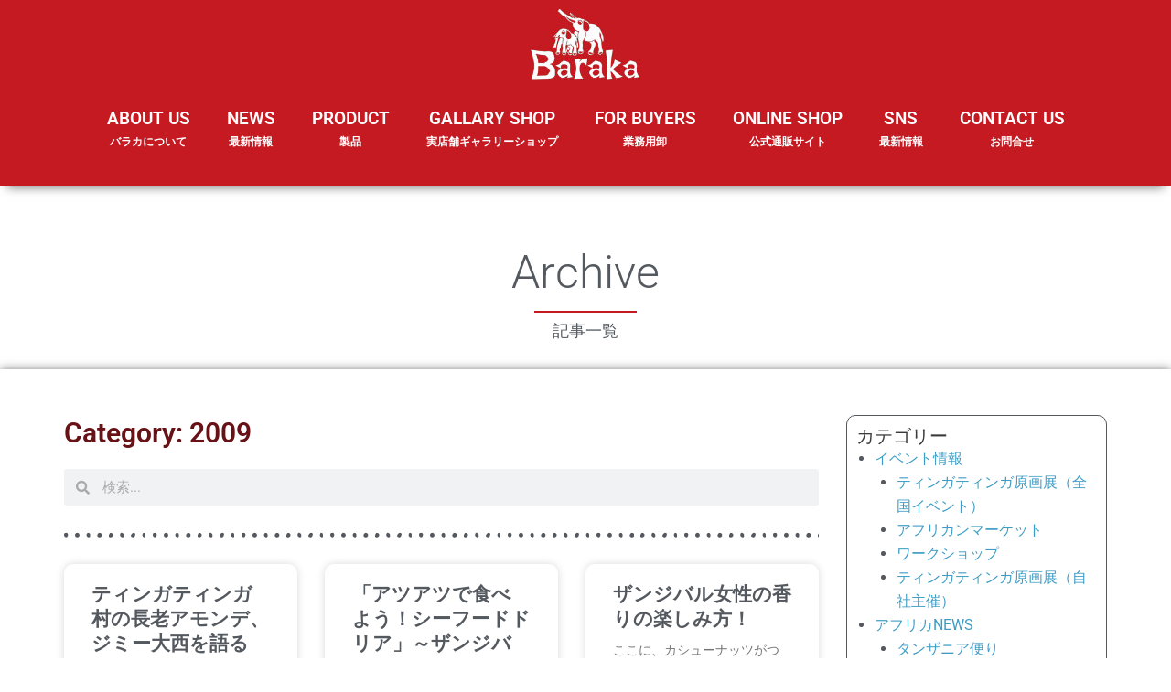

--- FILE ---
content_type: text/html; charset=UTF-8
request_url: https://africafe.jp/news/category/africanews/tanzania-news/2009
body_size: 27418
content:


<!DOCTYPE html>
<html dir="ltr" lang="ja" prefix="og: https://ogp.me/ns#">
<head>
<meta charset="UTF-8">
<meta name="viewport" content="width=device-width, initial-scale=1">
<link rel="profile" href="https://gmpg.org/xfn/11">
	
<title>2009 | アフリカフェ＠バラカ</title>
	<style>img:is([sizes="auto" i], [sizes^="auto," i]) { contain-intrinsic-size: 3000px 1500px }</style>
	
		<!-- All in One SEO 4.8.1 - aioseo.com -->
	<meta name="robots" content="noindex, max-snippet:-1, max-image-preview:large, max-video-preview:-1" />
	<link rel="canonical" href="https://africafe.jp/news/category/africanews/tanzania-news/2009" />
	<link rel="next" href="https://africafe.jp/news/category/africanews/tanzania-news/2009/page/2" />
	<meta name="generator" content="All in One SEO (AIOSEO) 4.8.1" />

		<!-- Global site tag (gtag.js) - Google Analytics -->
<script async src="https://www.googletagmanager.com/gtag/js?id=G-Q0E37CD6QD"></script>
<script>
 window.dataLayer = window.dataLayer || [];
 function gtag(){dataLayer.push(arguments);}
 gtag('js', new Date());

 gtag('config', 'G-Q0E37CD6QD');
</script>
		<script type="application/ld+json" class="aioseo-schema">
			{"@context":"https:\/\/schema.org","@graph":[{"@type":"BreadcrumbList","@id":"https:\/\/africafe.jp\/news\/category\/africanews\/tanzania-news\/2009#breadcrumblist","itemListElement":[{"@type":"ListItem","@id":"https:\/\/africafe.jp\/#listItem","position":1,"name":"\u5bb6","item":"https:\/\/africafe.jp\/","nextItem":{"@type":"ListItem","@id":"https:\/\/africafe.jp\/news\/category\/africanews#listItem","name":"\u30a2\u30d5\u30ea\u30abNEWS"}},{"@type":"ListItem","@id":"https:\/\/africafe.jp\/news\/category\/africanews#listItem","position":2,"name":"\u30a2\u30d5\u30ea\u30abNEWS","item":"https:\/\/africafe.jp\/news\/category\/africanews","nextItem":{"@type":"ListItem","@id":"https:\/\/africafe.jp\/news\/category\/africanews\/tanzania-news#listItem","name":"\u30bf\u30f3\u30b6\u30cb\u30a2\u4fbf\u308a"},"previousItem":{"@type":"ListItem","@id":"https:\/\/africafe.jp\/#listItem","name":"\u5bb6"}},{"@type":"ListItem","@id":"https:\/\/africafe.jp\/news\/category\/africanews\/tanzania-news#listItem","position":3,"name":"\u30bf\u30f3\u30b6\u30cb\u30a2\u4fbf\u308a","item":"https:\/\/africafe.jp\/news\/category\/africanews\/tanzania-news","nextItem":{"@type":"ListItem","@id":"https:\/\/africafe.jp\/news\/category\/africanews\/tanzania-news\/2009#listItem","name":"2009"},"previousItem":{"@type":"ListItem","@id":"https:\/\/africafe.jp\/news\/category\/africanews#listItem","name":"\u30a2\u30d5\u30ea\u30abNEWS"}},{"@type":"ListItem","@id":"https:\/\/africafe.jp\/news\/category\/africanews\/tanzania-news\/2009#listItem","position":4,"name":"2009","previousItem":{"@type":"ListItem","@id":"https:\/\/africafe.jp\/news\/category\/africanews\/tanzania-news#listItem","name":"\u30bf\u30f3\u30b6\u30cb\u30a2\u4fbf\u308a"}}]},{"@type":"CollectionPage","@id":"https:\/\/africafe.jp\/news\/category\/africanews\/tanzania-news\/2009#collectionpage","url":"https:\/\/africafe.jp\/news\/category\/africanews\/tanzania-news\/2009","name":"2009 | \u30a2\u30d5\u30ea\u30ab\u30d5\u30a7\uff20\u30d0\u30e9\u30ab","inLanguage":"ja","isPartOf":{"@id":"https:\/\/africafe.jp\/#website"},"breadcrumb":{"@id":"https:\/\/africafe.jp\/news\/category\/africanews\/tanzania-news\/2009#breadcrumblist"}},{"@type":"Organization","@id":"https:\/\/africafe.jp\/#organization","name":"\u682a\u5f0f\u4f1a\u793e\u30d0\u30e9\u30ab","description":"\u30a2\u30d5\u30ea\u30ab\u96d1\u8ca8\u3001\u30ab\u30f3\u30ac\u5e03\u3001\u30bf\u30f3\u30b6\u30cb\u30a2\u73c8\u7432\u7d05\u8336\u3001\u30c6\u30a3\u30f3\u30ac\u30c6\u30a3\u30f3\u30ac\u30fb\u30a2\u30fc\u30c8 \u8f38\u5165\u5143","url":"https:\/\/africafe.jp\/","telephone":"+81667631155","logo":{"@type":"ImageObject","url":"https:\/\/africafe.jp\/wp-content\/uploads\/2021\/02\/kigyo_bt.jpg","@id":"https:\/\/africafe.jp\/news\/category\/africanews\/tanzania-news\/2009\/#organizationLogo","width":599,"height":601},"image":{"@id":"https:\/\/africafe.jp\/news\/category\/africanews\/tanzania-news\/2009\/#organizationLogo"},"sameAs":["https:\/\/www.facebook.com\/baraka.jp","https:\/\/twitter.com\/africafebaraka","https:\/\/www.instagram.com\/barakajapan\/","https:\/\/www.youtube.com\/channel\/UCwr-utOhJYH2PzhCsEbcZPQ"]},{"@type":"WebSite","@id":"https:\/\/africafe.jp\/#website","url":"https:\/\/africafe.jp\/","name":"\u30a2\u30d5\u30ea\u30ab\u30d5\u30a7\uff20\u30d0\u30e9\u30ab","description":"\u30a2\u30d5\u30ea\u30ab\u96d1\u8ca8\u3001\u30ab\u30f3\u30ac\u5e03\u3001\u30bf\u30f3\u30b6\u30cb\u30a2\u73c8\u7432\u7d05\u8336\u3001\u30c6\u30a3\u30f3\u30ac\u30c6\u30a3\u30f3\u30ac\u30fb\u30a2\u30fc\u30c8 \u8f38\u5165\u5143","inLanguage":"ja","publisher":{"@id":"https:\/\/africafe.jp\/#organization"}}]}
		</script>
		<!-- All in One SEO -->


<!-- Open Graph Meta Tags generated by Blog2Social 832 - https://www.blog2social.com -->
<meta property="og:title" content="アフリカフェ＠バラカ"/>
<meta property="og:description" content="アフリカ雑貨、カンガ布、タンザニア珈琲紅茶、ティンガティンガ・アート 輸入元"/>
<meta property="og:url" content="https://africafe.jp/news/category/africanews/tanzania-news/2009"/>
<meta property="og:image" content="https://africafe.jp/wp-content/uploads/africafe/timg/middle_1261511779.jpg"/>
<meta property="og:image:width" content="256"/>
<meta property="og:image:height" content="295"/>
<meta property="og:image:type" content="image/jpeg"/>
<meta property="og:type" content="article"/>
<meta property="og:article:published_time" content="2009-12-23 05:11:00"/>
<meta property="og:article:modified_time" content="2009-12-23 05:11:00"/>
<!-- Open Graph Meta Tags generated by Blog2Social 832 - https://www.blog2social.com -->

<!-- Twitter Card generated by Blog2Social 832 - https://www.blog2social.com -->
<meta name="twitter:card" content="summary">
<meta name="twitter:title" content="アフリカフェ＠バラカ"/>
<meta name="twitter:description" content="アフリカ雑貨、カンガ布、タンザニア珈琲紅茶、ティンガティンガ・アート 輸入元"/>
<meta name="twitter:image" content="https://africafe.jp/wp-content/uploads/africafe/timg/middle_1261511779.jpg"/>
<!-- Twitter Card generated by Blog2Social 832 - https://www.blog2social.com -->
<link rel="alternate" type="application/rss+xml" title="アフリカフェ＠バラカ &raquo; フィード" href="https://africafe.jp/feed" />
<link rel="alternate" type="application/rss+xml" title="アフリカフェ＠バラカ &raquo; コメントフィード" href="https://africafe.jp/comments/feed" />
<link rel="alternate" type="application/rss+xml" title="アフリカフェ＠バラカ &raquo; 2009 カテゴリーのフィード" href="https://africafe.jp/news/category/africanews/tanzania-news/2009/feed" />
		<!-- This site uses the Google Analytics by MonsterInsights plugin v9.3.1 - Using Analytics tracking - https://www.monsterinsights.com/ -->
		<!-- Note: MonsterInsights is not currently configured on this site. The site owner needs to authenticate with Google Analytics in the MonsterInsights settings panel. -->
					<!-- No tracking code set -->
				<!-- / Google Analytics by MonsterInsights -->
		<script>
window._wpemojiSettings = {"baseUrl":"https:\/\/s.w.org\/images\/core\/emoji\/15.0.3\/72x72\/","ext":".png","svgUrl":"https:\/\/s.w.org\/images\/core\/emoji\/15.0.3\/svg\/","svgExt":".svg","source":{"concatemoji":"https:\/\/africafe.jp\/wp-includes\/js\/wp-emoji-release.min.js?ver=6.7.4"}};
/*! This file is auto-generated */
!function(i,n){var o,s,e;function c(e){try{var t={supportTests:e,timestamp:(new Date).valueOf()};sessionStorage.setItem(o,JSON.stringify(t))}catch(e){}}function p(e,t,n){e.clearRect(0,0,e.canvas.width,e.canvas.height),e.fillText(t,0,0);var t=new Uint32Array(e.getImageData(0,0,e.canvas.width,e.canvas.height).data),r=(e.clearRect(0,0,e.canvas.width,e.canvas.height),e.fillText(n,0,0),new Uint32Array(e.getImageData(0,0,e.canvas.width,e.canvas.height).data));return t.every(function(e,t){return e===r[t]})}function u(e,t,n){switch(t){case"flag":return n(e,"\ud83c\udff3\ufe0f\u200d\u26a7\ufe0f","\ud83c\udff3\ufe0f\u200b\u26a7\ufe0f")?!1:!n(e,"\ud83c\uddfa\ud83c\uddf3","\ud83c\uddfa\u200b\ud83c\uddf3")&&!n(e,"\ud83c\udff4\udb40\udc67\udb40\udc62\udb40\udc65\udb40\udc6e\udb40\udc67\udb40\udc7f","\ud83c\udff4\u200b\udb40\udc67\u200b\udb40\udc62\u200b\udb40\udc65\u200b\udb40\udc6e\u200b\udb40\udc67\u200b\udb40\udc7f");case"emoji":return!n(e,"\ud83d\udc26\u200d\u2b1b","\ud83d\udc26\u200b\u2b1b")}return!1}function f(e,t,n){var r="undefined"!=typeof WorkerGlobalScope&&self instanceof WorkerGlobalScope?new OffscreenCanvas(300,150):i.createElement("canvas"),a=r.getContext("2d",{willReadFrequently:!0}),o=(a.textBaseline="top",a.font="600 32px Arial",{});return e.forEach(function(e){o[e]=t(a,e,n)}),o}function t(e){var t=i.createElement("script");t.src=e,t.defer=!0,i.head.appendChild(t)}"undefined"!=typeof Promise&&(o="wpEmojiSettingsSupports",s=["flag","emoji"],n.supports={everything:!0,everythingExceptFlag:!0},e=new Promise(function(e){i.addEventListener("DOMContentLoaded",e,{once:!0})}),new Promise(function(t){var n=function(){try{var e=JSON.parse(sessionStorage.getItem(o));if("object"==typeof e&&"number"==typeof e.timestamp&&(new Date).valueOf()<e.timestamp+604800&&"object"==typeof e.supportTests)return e.supportTests}catch(e){}return null}();if(!n){if("undefined"!=typeof Worker&&"undefined"!=typeof OffscreenCanvas&&"undefined"!=typeof URL&&URL.createObjectURL&&"undefined"!=typeof Blob)try{var e="postMessage("+f.toString()+"("+[JSON.stringify(s),u.toString(),p.toString()].join(",")+"));",r=new Blob([e],{type:"text/javascript"}),a=new Worker(URL.createObjectURL(r),{name:"wpTestEmojiSupports"});return void(a.onmessage=function(e){c(n=e.data),a.terminate(),t(n)})}catch(e){}c(n=f(s,u,p))}t(n)}).then(function(e){for(var t in e)n.supports[t]=e[t],n.supports.everything=n.supports.everything&&n.supports[t],"flag"!==t&&(n.supports.everythingExceptFlag=n.supports.everythingExceptFlag&&n.supports[t]);n.supports.everythingExceptFlag=n.supports.everythingExceptFlag&&!n.supports.flag,n.DOMReady=!1,n.readyCallback=function(){n.DOMReady=!0}}).then(function(){return e}).then(function(){var e;n.supports.everything||(n.readyCallback(),(e=n.source||{}).concatemoji?t(e.concatemoji):e.wpemoji&&e.twemoji&&(t(e.twemoji),t(e.wpemoji)))}))}((window,document),window._wpemojiSettings);
</script>
<link rel='stylesheet' id='astra-theme-css-css' href='https://africafe.jp/wp-content/themes/astra/assets/css/minified/style.min.css?ver=4.9.0' media='all' />
<style id='astra-theme-css-inline-css'>
.ast-no-sidebar .entry-content .alignfull {margin-left: calc( -50vw + 50%);margin-right: calc( -50vw + 50%);max-width: 100vw;width: 100vw;}.ast-no-sidebar .entry-content .alignwide {margin-left: calc(-41vw + 50%);margin-right: calc(-41vw + 50%);max-width: unset;width: unset;}.ast-no-sidebar .entry-content .alignfull .alignfull,.ast-no-sidebar .entry-content .alignfull .alignwide,.ast-no-sidebar .entry-content .alignwide .alignfull,.ast-no-sidebar .entry-content .alignwide .alignwide,.ast-no-sidebar .entry-content .wp-block-column .alignfull,.ast-no-sidebar .entry-content .wp-block-column .alignwide{width: 100%;margin-left: auto;margin-right: auto;}.wp-block-gallery,.blocks-gallery-grid {margin: 0;}.wp-block-separator {max-width: 100px;}.wp-block-separator.is-style-wide,.wp-block-separator.is-style-dots {max-width: none;}.entry-content .has-2-columns .wp-block-column:first-child {padding-right: 10px;}.entry-content .has-2-columns .wp-block-column:last-child {padding-left: 10px;}@media (max-width: 782px) {.entry-content .wp-block-columns .wp-block-column {flex-basis: 100%;}.entry-content .has-2-columns .wp-block-column:first-child {padding-right: 0;}.entry-content .has-2-columns .wp-block-column:last-child {padding-left: 0;}}body .entry-content .wp-block-latest-posts {margin-left: 0;}body .entry-content .wp-block-latest-posts li {list-style: none;}.ast-no-sidebar .ast-container .entry-content .wp-block-latest-posts {margin-left: 0;}.ast-header-break-point .entry-content .alignwide {margin-left: auto;margin-right: auto;}.entry-content .blocks-gallery-item img {margin-bottom: auto;}.wp-block-pullquote {border-top: 4px solid #555d66;border-bottom: 4px solid #555d66;color: #40464d;}:root{--ast-post-nav-space:0;--ast-container-default-xlg-padding:6.67em;--ast-container-default-lg-padding:5.67em;--ast-container-default-slg-padding:4.34em;--ast-container-default-md-padding:3.34em;--ast-container-default-sm-padding:6.67em;--ast-container-default-xs-padding:2.4em;--ast-container-default-xxs-padding:1.4em;--ast-code-block-background:#EEEEEE;--ast-comment-inputs-background:#FAFAFA;--ast-normal-container-width:1200px;--ast-narrow-container-width:750px;--ast-blog-title-font-weight:normal;--ast-blog-meta-weight:inherit;--ast-global-color-primary:var(--ast-global-color-5);--ast-global-color-secondary:var(--ast-global-color-4);--ast-global-color-alternate-background:var(--ast-global-color-7);--ast-global-color-subtle-background:var(--ast-global-color-6);--ast-bg-style-guide:#F8FAFC;--ast-shadow-style-guide:0px 0px 4px 0 #00000057;--ast-global-dark-bg-style:#fff;--ast-global-dark-lfs:#fbfbfb;--ast-widget-bg-color:#fafafa;--ast-wc-container-head-bg-color:#fbfbfb;--ast-title-layout-bg:#eeeeee;--ast-search-border-color:#e7e7e7;--ast-lifter-hover-bg:#e6e6e6;--ast-gallery-block-color:#000;--srfm-color-input-label:var(--ast-global-color-2);}html{font-size:93.75%;}a,.page-title{color:var(--ast-global-color-0);}a:hover,a:focus{color:var(--ast-global-color-1);}body,button,input,select,textarea,.ast-button,.ast-custom-button{font-family:-apple-system,BlinkMacSystemFont,Segoe UI,Roboto,Oxygen-Sans,Ubuntu,Cantarell,Helvetica Neue,sans-serif;font-weight:inherit;font-size:15px;font-size:1rem;line-height:var(--ast-body-line-height,1.65em);}blockquote{color:var(--ast-global-color-3);}.ast-site-identity .site-title a{color:var(--ast-global-color-2);}.site-title{font-size:35px;font-size:2.3333333333333rem;display:none;}.site-header .site-description{font-size:15px;font-size:1rem;display:none;}.entry-title{font-size:26px;font-size:1.7333333333333rem;}.archive .ast-article-post .ast-article-inner,.blog .ast-article-post .ast-article-inner,.archive .ast-article-post .ast-article-inner:hover,.blog .ast-article-post .ast-article-inner:hover{overflow:hidden;}h1,.entry-content h1{font-size:40px;font-size:2.6666666666667rem;line-height:1.4em;}h2,.entry-content h2{font-size:32px;font-size:2.1333333333333rem;line-height:1.3em;}h3,.entry-content h3{font-size:26px;font-size:1.7333333333333rem;line-height:1.3em;}h4,.entry-content h4{font-size:24px;font-size:1.6rem;line-height:1.2em;}h5,.entry-content h5{font-size:20px;font-size:1.3333333333333rem;line-height:1.2em;}h6,.entry-content h6{font-size:16px;font-size:1.0666666666667rem;line-height:1.25em;}::selection{background-color:var(--ast-global-color-0);color:#ffffff;}body,h1,.entry-title a,.entry-content h1,h2,.entry-content h2,h3,.entry-content h3,h4,.entry-content h4,h5,.entry-content h5,h6,.entry-content h6{color:var(--ast-global-color-3);}.tagcloud a:hover,.tagcloud a:focus,.tagcloud a.current-item{color:#ffffff;border-color:var(--ast-global-color-0);background-color:var(--ast-global-color-0);}input:focus,input[type="text"]:focus,input[type="email"]:focus,input[type="url"]:focus,input[type="password"]:focus,input[type="reset"]:focus,input[type="search"]:focus,textarea:focus{border-color:var(--ast-global-color-0);}input[type="radio"]:checked,input[type=reset],input[type="checkbox"]:checked,input[type="checkbox"]:hover:checked,input[type="checkbox"]:focus:checked,input[type=range]::-webkit-slider-thumb{border-color:var(--ast-global-color-0);background-color:var(--ast-global-color-0);box-shadow:none;}.site-footer a:hover + .post-count,.site-footer a:focus + .post-count{background:var(--ast-global-color-0);border-color:var(--ast-global-color-0);}.single .nav-links .nav-previous,.single .nav-links .nav-next{color:var(--ast-global-color-0);}.entry-meta,.entry-meta *{line-height:1.45;color:var(--ast-global-color-0);}.entry-meta a:not(.ast-button):hover,.entry-meta a:not(.ast-button):hover *,.entry-meta a:not(.ast-button):focus,.entry-meta a:not(.ast-button):focus *,.page-links > .page-link,.page-links .page-link:hover,.post-navigation a:hover{color:var(--ast-global-color-1);}#cat option,.secondary .calendar_wrap thead a,.secondary .calendar_wrap thead a:visited{color:var(--ast-global-color-0);}.secondary .calendar_wrap #today,.ast-progress-val span{background:var(--ast-global-color-0);}.secondary a:hover + .post-count,.secondary a:focus + .post-count{background:var(--ast-global-color-0);border-color:var(--ast-global-color-0);}.calendar_wrap #today > a{color:#ffffff;}.page-links .page-link,.single .post-navigation a{color:var(--ast-global-color-0);}.ast-search-menu-icon .search-form button.search-submit{padding:0 4px;}.ast-search-menu-icon form.search-form{padding-right:0;}.ast-header-search .ast-search-menu-icon.ast-dropdown-active .search-form,.ast-header-search .ast-search-menu-icon.ast-dropdown-active .search-field:focus{transition:all 0.2s;}.search-form input.search-field:focus{outline:none;}.widget-title,.widget .wp-block-heading{font-size:21px;font-size:1.4rem;color:var(--ast-global-color-3);}.ast-search-menu-icon.slide-search a:focus-visible:focus-visible,.astra-search-icon:focus-visible,#close:focus-visible,a:focus-visible,.ast-menu-toggle:focus-visible,.site .skip-link:focus-visible,.wp-block-loginout input:focus-visible,.wp-block-search.wp-block-search__button-inside .wp-block-search__inside-wrapper,.ast-header-navigation-arrow:focus-visible,.woocommerce .wc-proceed-to-checkout > .checkout-button:focus-visible,.woocommerce .woocommerce-MyAccount-navigation ul li a:focus-visible,.ast-orders-table__row .ast-orders-table__cell:focus-visible,.woocommerce .woocommerce-order-details .order-again > .button:focus-visible,.woocommerce .woocommerce-message a.button.wc-forward:focus-visible,.woocommerce #minus_qty:focus-visible,.woocommerce #plus_qty:focus-visible,a#ast-apply-coupon:focus-visible,.woocommerce .woocommerce-info a:focus-visible,.woocommerce .astra-shop-summary-wrap a:focus-visible,.woocommerce a.wc-forward:focus-visible,#ast-apply-coupon:focus-visible,.woocommerce-js .woocommerce-mini-cart-item a.remove:focus-visible,#close:focus-visible,.button.search-submit:focus-visible,#search_submit:focus,.normal-search:focus-visible,.ast-header-account-wrap:focus-visible,.woocommerce .ast-on-card-button.ast-quick-view-trigger:focus{outline-style:dotted;outline-color:inherit;outline-width:thin;}input:focus,input[type="text"]:focus,input[type="email"]:focus,input[type="url"]:focus,input[type="password"]:focus,input[type="reset"]:focus,input[type="search"]:focus,input[type="number"]:focus,textarea:focus,.wp-block-search__input:focus,[data-section="section-header-mobile-trigger"] .ast-button-wrap .ast-mobile-menu-trigger-minimal:focus,.ast-mobile-popup-drawer.active .menu-toggle-close:focus,.woocommerce-ordering select.orderby:focus,#ast-scroll-top:focus,#coupon_code:focus,.woocommerce-page #comment:focus,.woocommerce #reviews #respond input#submit:focus,.woocommerce a.add_to_cart_button:focus,.woocommerce .button.single_add_to_cart_button:focus,.woocommerce .woocommerce-cart-form button:focus,.woocommerce .woocommerce-cart-form__cart-item .quantity .qty:focus,.woocommerce .woocommerce-billing-fields .woocommerce-billing-fields__field-wrapper .woocommerce-input-wrapper > .input-text:focus,.woocommerce #order_comments:focus,.woocommerce #place_order:focus,.woocommerce .woocommerce-address-fields .woocommerce-address-fields__field-wrapper .woocommerce-input-wrapper > .input-text:focus,.woocommerce .woocommerce-MyAccount-content form button:focus,.woocommerce .woocommerce-MyAccount-content .woocommerce-EditAccountForm .woocommerce-form-row .woocommerce-Input.input-text:focus,.woocommerce .ast-woocommerce-container .woocommerce-pagination ul.page-numbers li a:focus,body #content .woocommerce form .form-row .select2-container--default .select2-selection--single:focus,#ast-coupon-code:focus,.woocommerce.woocommerce-js .quantity input[type=number]:focus,.woocommerce-js .woocommerce-mini-cart-item .quantity input[type=number]:focus,.woocommerce p#ast-coupon-trigger:focus{border-style:dotted;border-color:inherit;border-width:thin;}input{outline:none;}.main-header-menu .menu-link,.ast-header-custom-item a{color:var(--ast-global-color-3);}.main-header-menu .menu-item:hover > .menu-link,.main-header-menu .menu-item:hover > .ast-menu-toggle,.main-header-menu .ast-masthead-custom-menu-items a:hover,.main-header-menu .menu-item.focus > .menu-link,.main-header-menu .menu-item.focus > .ast-menu-toggle,.main-header-menu .current-menu-item > .menu-link,.main-header-menu .current-menu-ancestor > .menu-link,.main-header-menu .current-menu-item > .ast-menu-toggle,.main-header-menu .current-menu-ancestor > .ast-menu-toggle{color:var(--ast-global-color-0);}.header-main-layout-3 .ast-main-header-bar-alignment{margin-right:auto;}.header-main-layout-2 .site-header-section-left .ast-site-identity{text-align:left;}.ast-logo-title-inline .site-logo-img{padding-right:1em;}body .ast-oembed-container *{position:absolute;top:0;width:100%;height:100%;left:0;}body .wp-block-embed-pocket-casts .ast-oembed-container *{position:unset;}.ast-header-break-point .ast-mobile-menu-buttons-minimal.menu-toggle{background:transparent;color:var(--ast-global-color-0);}.ast-header-break-point .ast-mobile-menu-buttons-outline.menu-toggle{background:transparent;border:1px solid var(--ast-global-color-0);color:var(--ast-global-color-0);}.ast-header-break-point .ast-mobile-menu-buttons-fill.menu-toggle{background:var(--ast-global-color-0);}.ast-single-post-featured-section + article {margin-top: 2em;}.site-content .ast-single-post-featured-section img {width: 100%;overflow: hidden;object-fit: cover;}.site > .ast-single-related-posts-container {margin-top: 0;}@media (min-width: 769px) {.ast-desktop .ast-container--narrow {max-width: var(--ast-narrow-container-width);margin: 0 auto;}}.ast-page-builder-template .hentry {margin: 0;}.ast-page-builder-template .site-content > .ast-container {max-width: 100%;padding: 0;}.ast-page-builder-template .site .site-content #primary {padding: 0;margin: 0;}.ast-page-builder-template .no-results {text-align: center;margin: 4em auto;}.ast-page-builder-template .ast-pagination {padding: 2em;}.ast-page-builder-template .entry-header.ast-no-title.ast-no-thumbnail {margin-top: 0;}.ast-page-builder-template .entry-header.ast-header-without-markup {margin-top: 0;margin-bottom: 0;}.ast-page-builder-template .entry-header.ast-no-title.ast-no-meta {margin-bottom: 0;}.ast-page-builder-template.single .post-navigation {padding-bottom: 2em;}.ast-page-builder-template.single-post .site-content > .ast-container {max-width: 100%;}.ast-page-builder-template .entry-header {margin-top: 4em;margin-left: auto;margin-right: auto;padding-left: 20px;padding-right: 20px;}.single.ast-page-builder-template .entry-header {padding-left: 20px;padding-right: 20px;}.ast-page-builder-template .ast-archive-description {margin: 4em auto 0;padding-left: 20px;padding-right: 20px;}.footer-adv .footer-adv-overlay{border-top-style:solid;border-top-color:#7a7a7a;}.wp-block-buttons.aligncenter{justify-content:center;}@media (min-width:1200px){.wp-block-group .has-background{padding:20px;}}.wp-block-image.aligncenter{margin-left:auto;margin-right:auto;}.wp-block-table.aligncenter{margin-left:auto;margin-right:auto;}.wp-block-buttons .wp-block-button.is-style-outline .wp-block-button__link.wp-element-button,.ast-outline-button,.wp-block-uagb-buttons-child .uagb-buttons-repeater.ast-outline-button{border-top-width:2px;border-right-width:2px;border-bottom-width:2px;border-left-width:2px;font-family:inherit;font-weight:inherit;line-height:1em;}.wp-block-button .wp-block-button__link.wp-element-button.is-style-outline:not(.has-background),.wp-block-button.is-style-outline>.wp-block-button__link.wp-element-button:not(.has-background),.ast-outline-button{background-color:transparent;}.entry-content[data-ast-blocks-layout] > figure{margin-bottom:1em;}h1.widget-title{font-weight:inherit;}h2.widget-title{font-weight:inherit;}h3.widget-title{font-weight:inherit;}@media (max-width:768px){.ast-separate-container #primary,.ast-separate-container #secondary{padding:1.5em 0;}#primary,#secondary{padding:1.5em 0;margin:0;}.ast-left-sidebar #content > .ast-container{display:flex;flex-direction:column-reverse;width:100%;}.ast-separate-container .ast-article-post,.ast-separate-container .ast-article-single{padding:1.5em 2.14em;}.ast-author-box img.avatar{margin:20px 0 0 0;}}@media (min-width:769px){.ast-separate-container.ast-right-sidebar #primary,.ast-separate-container.ast-left-sidebar #primary{border:0;}.search-no-results.ast-separate-container #primary{margin-bottom:4em;}}.elementor-button-wrapper .elementor-button{border-style:solid;text-decoration:none;border-top-width:0;border-right-width:0;border-left-width:0;border-bottom-width:0;}body .elementor-button.elementor-size-sm,body .elementor-button.elementor-size-xs,body .elementor-button.elementor-size-md,body .elementor-button.elementor-size-lg,body .elementor-button.elementor-size-xl,body .elementor-button{padding-top:10px;padding-right:40px;padding-bottom:10px;padding-left:40px;}.elementor-button-wrapper .elementor-button{border-color:var(--ast-global-color-0);background-color:var(--ast-global-color-0);}.elementor-button-wrapper .elementor-button:hover,.elementor-button-wrapper .elementor-button:focus{color:#ffffff;background-color:var(--ast-global-color-1);border-color:var(--ast-global-color-1);}.wp-block-button .wp-block-button__link ,.elementor-button-wrapper .elementor-button,.elementor-button-wrapper .elementor-button:visited{color:#ffffff;}.elementor-button-wrapper .elementor-button{line-height:1em;}.wp-block-button .wp-block-button__link:hover,.wp-block-button .wp-block-button__link:focus{color:#ffffff;background-color:var(--ast-global-color-1);border-color:var(--ast-global-color-1);}.elementor-widget-heading h1.elementor-heading-title{line-height:1.4em;}.elementor-widget-heading h2.elementor-heading-title{line-height:1.3em;}.elementor-widget-heading h3.elementor-heading-title{line-height:1.3em;}.elementor-widget-heading h4.elementor-heading-title{line-height:1.2em;}.elementor-widget-heading h5.elementor-heading-title{line-height:1.2em;}.elementor-widget-heading h6.elementor-heading-title{line-height:1.25em;}.wp-block-button .wp-block-button__link{border-top-width:0;border-right-width:0;border-left-width:0;border-bottom-width:0;border-color:var(--ast-global-color-0);background-color:var(--ast-global-color-0);color:#ffffff;font-family:inherit;font-weight:inherit;line-height:1em;padding-top:10px;padding-right:40px;padding-bottom:10px;padding-left:40px;}.menu-toggle,button,.ast-button,.ast-custom-button,.button,input#submit,input[type="button"],input[type="submit"],input[type="reset"],form[CLASS*="wp-block-search__"].wp-block-search .wp-block-search__inside-wrapper .wp-block-search__button,body .wp-block-file .wp-block-file__button{border-style:solid;border-top-width:0;border-right-width:0;border-left-width:0;border-bottom-width:0;color:#ffffff;border-color:var(--ast-global-color-0);background-color:var(--ast-global-color-0);padding-top:10px;padding-right:40px;padding-bottom:10px;padding-left:40px;font-family:inherit;font-weight:inherit;line-height:1em;}button:focus,.menu-toggle:hover,button:hover,.ast-button:hover,.ast-custom-button:hover .button:hover,.ast-custom-button:hover ,input[type=reset]:hover,input[type=reset]:focus,input#submit:hover,input#submit:focus,input[type="button"]:hover,input[type="button"]:focus,input[type="submit"]:hover,input[type="submit"]:focus,form[CLASS*="wp-block-search__"].wp-block-search .wp-block-search__inside-wrapper .wp-block-search__button:hover,form[CLASS*="wp-block-search__"].wp-block-search .wp-block-search__inside-wrapper .wp-block-search__button:focus,body .wp-block-file .wp-block-file__button:hover,body .wp-block-file .wp-block-file__button:focus{color:#ffffff;background-color:var(--ast-global-color-1);border-color:var(--ast-global-color-1);}@media (max-width:768px){.ast-mobile-header-stack .main-header-bar .ast-search-menu-icon{display:inline-block;}.ast-header-break-point.ast-header-custom-item-outside .ast-mobile-header-stack .main-header-bar .ast-search-icon{margin:0;}.ast-comment-avatar-wrap img{max-width:2.5em;}.ast-comment-meta{padding:0 1.8888em 1.3333em;}.ast-separate-container .ast-comment-list li.depth-1{padding:1.5em 2.14em;}.ast-separate-container .comment-respond{padding:2em 2.14em;}}@media (min-width:544px){.ast-container{max-width:100%;}}@media (max-width:544px){.ast-separate-container .ast-article-post,.ast-separate-container .ast-article-single,.ast-separate-container .comments-title,.ast-separate-container .ast-archive-description{padding:1.5em 1em;}.ast-separate-container #content .ast-container{padding-left:0.54em;padding-right:0.54em;}.ast-separate-container .ast-comment-list .bypostauthor{padding:.5em;}.ast-search-menu-icon.ast-dropdown-active .search-field{width:170px;}.site-branding img,.site-header .site-logo-img .custom-logo-link img{max-width:100%;}} #ast-mobile-header .ast-site-header-cart-li a{pointer-events:none;}.entry-content > .wp-block-group,.entry-content > .wp-block-media-text,.entry-content > .wp-block-cover,.entry-content > .wp-block-columns{max-width:58em;width:calc(100% - 4em);margin-left:auto;margin-right:auto;}.entry-content [class*="__inner-container"] > .alignfull{max-width:100%;margin-left:0;margin-right:0;}.entry-content [class*="__inner-container"] > *:not(.alignwide):not(.alignfull):not(.alignleft):not(.alignright){margin-left:auto;margin-right:auto;}.entry-content [class*="__inner-container"] > *:not(.alignwide):not(p):not(.alignfull):not(.alignleft):not(.alignright):not(.is-style-wide):not(iframe){max-width:50rem;width:100%;}@media (min-width:768px){.entry-content > .wp-block-group.alignwide.has-background,.entry-content > .wp-block-group.alignfull.has-background,.entry-content > .wp-block-cover.alignwide,.entry-content > .wp-block-cover.alignfull,.entry-content > .wp-block-columns.has-background.alignwide,.entry-content > .wp-block-columns.has-background.alignfull{margin-top:0;margin-bottom:0;padding:6em 4em;}.entry-content > .wp-block-columns.has-background{margin-bottom:0;}}@media (min-width:1200px){.entry-content .alignfull p{max-width:1200px;}.entry-content .alignfull{max-width:100%;width:100%;}.ast-page-builder-template .entry-content .alignwide,.entry-content [class*="__inner-container"] > .alignwide{max-width:1200px;margin-left:0;margin-right:0;}.entry-content .alignfull [class*="__inner-container"] > .alignwide{max-width:80rem;}}@media (min-width:545px){.site-main .entry-content > .alignwide{margin:0 auto;}.wp-block-group.has-background,.entry-content > .wp-block-cover,.entry-content > .wp-block-columns.has-background{padding:4em;margin-top:0;margin-bottom:0;}.entry-content .wp-block-media-text.alignfull .wp-block-media-text__content,.entry-content .wp-block-media-text.has-background .wp-block-media-text__content{padding:0 8%;}}@media (max-width:768px){.site-title{display:none;}.site-header .site-description{display:none;}h1,.entry-content h1{font-size:30px;}h2,.entry-content h2{font-size:25px;}h3,.entry-content h3{font-size:20px;}}@media (max-width:544px){.site-title{display:none;}.site-header .site-description{display:none;}h1,.entry-content h1{font-size:30px;}h2,.entry-content h2{font-size:25px;}h3,.entry-content h3{font-size:20px;}}@media (max-width:768px){html{font-size:85.5%;}}@media (max-width:544px){html{font-size:85.5%;}}@media (min-width:769px){.ast-container{max-width:1240px;}}@font-face {font-family: "Astra";src: url(https://africafe.jp/wp-content/themes/astra/assets/fonts/astra.woff) format("woff"),url(https://africafe.jp/wp-content/themes/astra/assets/fonts/astra.ttf) format("truetype"),url(https://africafe.jp/wp-content/themes/astra/assets/fonts/astra.svg#astra) format("svg");font-weight: normal;font-style: normal;font-display: fallback;}@media (max-width:921px) {.main-header-bar .main-header-bar-navigation{display:none;}}.ast-blog-layout-classic-grid .ast-article-inner{box-shadow:0px 6px 15px -2px rgba(16,24,40,0.05);}.ast-separate-container .ast-blog-layout-classic-grid .ast-article-inner,.ast-plain-container .ast-blog-layout-classic-grid .ast-article-inner{height:100%;}.ast-blog-layout-6-grid .ast-blog-featured-section:before { content: ""; }.cat-links.badge a,.tags-links.badge a {padding: 4px 8px;border-radius: 3px;font-weight: 400;}.cat-links.underline a,.tags-links.underline a{text-decoration: underline;}.ast-desktop .main-header-menu.submenu-with-border .sub-menu,.ast-desktop .main-header-menu.submenu-with-border .astra-full-megamenu-wrapper{border-color:var(--ast-global-color-0);}.ast-desktop .main-header-menu.submenu-with-border .sub-menu{border-style:solid;}.ast-desktop .main-header-menu.submenu-with-border .sub-menu .sub-menu{top:-0px;}.ast-desktop .main-header-menu.submenu-with-border .sub-menu .menu-link,.ast-desktop .main-header-menu.submenu-with-border .children .menu-link{border-bottom-width:0px;border-style:solid;border-color:#eaeaea;}@media (min-width:769px){.main-header-menu .sub-menu .menu-item.ast-left-align-sub-menu:hover > .sub-menu,.main-header-menu .sub-menu .menu-item.ast-left-align-sub-menu.focus > .sub-menu{margin-left:-0px;}}.site .comments-area{padding-bottom:3em;}.ast-header-break-point.ast-header-custom-item-inside .main-header-bar .main-header-bar-navigation .ast-search-icon {display: none;}.ast-header-break-point.ast-header-custom-item-inside .main-header-bar .ast-search-menu-icon .search-form {padding: 0;display: block;overflow: hidden;}.ast-header-break-point .ast-header-custom-item .widget:last-child {margin-bottom: 1em;}.ast-header-custom-item .widget {margin: 0.5em;display: inline-block;vertical-align: middle;}.ast-header-custom-item .widget p {margin-bottom: 0;}.ast-header-custom-item .widget li {width: auto;}.ast-header-custom-item-inside .button-custom-menu-item .menu-link {display: none;}.ast-header-custom-item-inside.ast-header-break-point .button-custom-menu-item .ast-custom-button-link {display: none;}.ast-header-custom-item-inside.ast-header-break-point .button-custom-menu-item .menu-link {display: block;}.ast-header-break-point.ast-header-custom-item-outside .main-header-bar .ast-search-icon {margin-right: 1em;}.ast-header-break-point.ast-header-custom-item-inside .main-header-bar .ast-search-menu-icon .search-field,.ast-header-break-point.ast-header-custom-item-inside .main-header-bar .ast-search-menu-icon.ast-inline-search .search-field {width: 100%;padding-right: 5.5em;}.ast-header-break-point.ast-header-custom-item-inside .main-header-bar .ast-search-menu-icon .search-submit {display: block;position: absolute;height: 100%;top: 0;right: 0;padding: 0 1em;border-radius: 0;}.ast-header-break-point .ast-header-custom-item .ast-masthead-custom-menu-items {padding-left: 20px;padding-right: 20px;margin-bottom: 1em;margin-top: 1em;}.ast-header-custom-item-inside.ast-header-break-point .button-custom-menu-item {padding-left: 0;padding-right: 0;margin-top: 0;margin-bottom: 0;}.astra-icon-down_arrow::after {content: "\e900";font-family: Astra;}.astra-icon-close::after {content: "\e5cd";font-family: Astra;}.astra-icon-drag_handle::after {content: "\e25d";font-family: Astra;}.astra-icon-format_align_justify::after {content: "\e235";font-family: Astra;}.astra-icon-menu::after {content: "\e5d2";font-family: Astra;}.astra-icon-reorder::after {content: "\e8fe";font-family: Astra;}.astra-icon-search::after {content: "\e8b6";font-family: Astra;}.astra-icon-zoom_in::after {content: "\e56b";font-family: Astra;}.astra-icon-check-circle::after {content: "\e901";font-family: Astra;}.astra-icon-shopping-cart::after {content: "\f07a";font-family: Astra;}.astra-icon-shopping-bag::after {content: "\f290";font-family: Astra;}.astra-icon-shopping-basket::after {content: "\f291";font-family: Astra;}.astra-icon-circle-o::after {content: "\e903";font-family: Astra;}.astra-icon-certificate::after {content: "\e902";font-family: Astra;}.wp-block-search {margin-bottom: 20px;}.wp-block-site-tagline {margin-top: 20px;}form.wp-block-search .wp-block-search__input,.wp-block-search.wp-block-search__button-inside .wp-block-search__inside-wrapper {border-color: #eaeaea;background: #fafafa;}.wp-block-search.wp-block-search__button-inside .wp-block-search__inside-wrapper .wp-block-search__input:focus,.wp-block-loginout input:focus {outline: thin dotted;}.wp-block-loginout input:focus {border-color: transparent;} form.wp-block-search .wp-block-search__inside-wrapper .wp-block-search__input {padding: 12px;}form.wp-block-search .wp-block-search__button svg {fill: currentColor;width: 20px;height: 20px;}.wp-block-loginout p label {display: block;}.wp-block-loginout p:not(.login-remember):not(.login-submit) input {width: 100%;}.wp-block-loginout .login-remember input {width: 1.1rem;height: 1.1rem;margin: 0 5px 4px 0;vertical-align: middle;}.wp-block-file {display: flex;align-items: center;flex-wrap: wrap;justify-content: space-between;}.wp-block-pullquote {border: none;}.wp-block-pullquote blockquote::before {content: "\201D";font-family: "Helvetica",sans-serif;display: flex;transform: rotate( 180deg );font-size: 6rem;font-style: normal;line-height: 1;font-weight: bold;align-items: center;justify-content: center;}.has-text-align-right > blockquote::before {justify-content: flex-start;}.has-text-align-left > blockquote::before {justify-content: flex-end;}figure.wp-block-pullquote.is-style-solid-color blockquote {max-width: 100%;text-align: inherit;}blockquote {padding: 0 1.2em 1.2em;}.wp-block-button__link {border: 2px solid currentColor;}body .wp-block-file .wp-block-file__button {text-decoration: none;}ul.wp-block-categories-list.wp-block-categories,ul.wp-block-archives-list.wp-block-archives {list-style-type: none;}ul,ol {margin-left: 20px;}figure.alignright figcaption {text-align: right;}:root .has-ast-global-color-0-color{color:var(--ast-global-color-0);}:root .has-ast-global-color-0-background-color{background-color:var(--ast-global-color-0);}:root .wp-block-button .has-ast-global-color-0-color{color:var(--ast-global-color-0);}:root .wp-block-button .has-ast-global-color-0-background-color{background-color:var(--ast-global-color-0);}:root .has-ast-global-color-1-color{color:var(--ast-global-color-1);}:root .has-ast-global-color-1-background-color{background-color:var(--ast-global-color-1);}:root .wp-block-button .has-ast-global-color-1-color{color:var(--ast-global-color-1);}:root .wp-block-button .has-ast-global-color-1-background-color{background-color:var(--ast-global-color-1);}:root .has-ast-global-color-2-color{color:var(--ast-global-color-2);}:root .has-ast-global-color-2-background-color{background-color:var(--ast-global-color-2);}:root .wp-block-button .has-ast-global-color-2-color{color:var(--ast-global-color-2);}:root .wp-block-button .has-ast-global-color-2-background-color{background-color:var(--ast-global-color-2);}:root .has-ast-global-color-3-color{color:var(--ast-global-color-3);}:root .has-ast-global-color-3-background-color{background-color:var(--ast-global-color-3);}:root .wp-block-button .has-ast-global-color-3-color{color:var(--ast-global-color-3);}:root .wp-block-button .has-ast-global-color-3-background-color{background-color:var(--ast-global-color-3);}:root .has-ast-global-color-4-color{color:var(--ast-global-color-4);}:root .has-ast-global-color-4-background-color{background-color:var(--ast-global-color-4);}:root .wp-block-button .has-ast-global-color-4-color{color:var(--ast-global-color-4);}:root .wp-block-button .has-ast-global-color-4-background-color{background-color:var(--ast-global-color-4);}:root .has-ast-global-color-5-color{color:var(--ast-global-color-5);}:root .has-ast-global-color-5-background-color{background-color:var(--ast-global-color-5);}:root .wp-block-button .has-ast-global-color-5-color{color:var(--ast-global-color-5);}:root .wp-block-button .has-ast-global-color-5-background-color{background-color:var(--ast-global-color-5);}:root .has-ast-global-color-6-color{color:var(--ast-global-color-6);}:root .has-ast-global-color-6-background-color{background-color:var(--ast-global-color-6);}:root .wp-block-button .has-ast-global-color-6-color{color:var(--ast-global-color-6);}:root .wp-block-button .has-ast-global-color-6-background-color{background-color:var(--ast-global-color-6);}:root .has-ast-global-color-7-color{color:var(--ast-global-color-7);}:root .has-ast-global-color-7-background-color{background-color:var(--ast-global-color-7);}:root .wp-block-button .has-ast-global-color-7-color{color:var(--ast-global-color-7);}:root .wp-block-button .has-ast-global-color-7-background-color{background-color:var(--ast-global-color-7);}:root .has-ast-global-color-8-color{color:var(--ast-global-color-8);}:root .has-ast-global-color-8-background-color{background-color:var(--ast-global-color-8);}:root .wp-block-button .has-ast-global-color-8-color{color:var(--ast-global-color-8);}:root .wp-block-button .has-ast-global-color-8-background-color{background-color:var(--ast-global-color-8);}:root{--ast-global-color-0:#0170B9;--ast-global-color-1:#3a3a3a;--ast-global-color-2:#3a3a3a;--ast-global-color-3:#4B4F58;--ast-global-color-4:#F5F5F5;--ast-global-color-5:#FFFFFF;--ast-global-color-6:#E5E5E5;--ast-global-color-7:#424242;--ast-global-color-8:#000000;}:root {--ast-border-color : #dddddd;}.ast-archive-entry-banner {-js-display: flex;display: flex;flex-direction: column;justify-content: center;text-align: center;position: relative;background: var(--ast-title-layout-bg);}.ast-archive-entry-banner[data-banner-width-type="custom"] {margin: 0 auto;width: 100%;}.ast-archive-entry-banner[data-banner-layout="layout-1"] {background: inherit;padding: 20px 0;text-align: left;}body.archive .ast-archive-description{max-width:1200px;width:100%;text-align:left;padding-top:3em;padding-right:3em;padding-bottom:3em;padding-left:3em;}body.archive .ast-archive-description .ast-archive-title,body.archive .ast-archive-description .ast-archive-title *{font-size:40px;font-size:2.6666666666667rem;}body.archive .ast-archive-description > *:not(:last-child){margin-bottom:10px;}@media (max-width:768px){body.archive .ast-archive-description{text-align:left;}}@media (max-width:544px){body.archive .ast-archive-description{text-align:left;}}.ast-breadcrumbs .trail-browse,.ast-breadcrumbs .trail-items,.ast-breadcrumbs .trail-items li{display:inline-block;margin:0;padding:0;border:none;background:inherit;text-indent:0;text-decoration:none;}.ast-breadcrumbs .trail-browse{font-size:inherit;font-style:inherit;font-weight:inherit;color:inherit;}.ast-breadcrumbs .trail-items{list-style:none;}.trail-items li::after{padding:0 0.3em;content:"\00bb";}.trail-items li:last-of-type::after{display:none;}h1,.entry-content h1,h2,.entry-content h2,h3,.entry-content h3,h4,.entry-content h4,h5,.entry-content h5,h6,.entry-content h6{color:var(--ast-global-color-2);}.elementor-posts-container [CLASS*="ast-width-"]{width:100%;}.elementor-template-full-width .ast-container{display:block;}.elementor-screen-only,.screen-reader-text,.screen-reader-text span,.ui-helper-hidden-accessible{top:0 !important;}@media (max-width:544px){.elementor-element .elementor-wc-products .woocommerce[class*="columns-"] ul.products li.product{width:auto;margin:0;}.elementor-element .woocommerce .woocommerce-result-count{float:none;}}.ast-header-break-point .main-header-bar{border-bottom-width:0;}@media (min-width:769px){.main-header-bar{border-bottom-width:0;}}.main-header-menu .menu-item, #astra-footer-menu .menu-item, .main-header-bar .ast-masthead-custom-menu-items{-js-display:flex;display:flex;-webkit-box-pack:center;-webkit-justify-content:center;-moz-box-pack:center;-ms-flex-pack:center;justify-content:center;-webkit-box-orient:vertical;-webkit-box-direction:normal;-webkit-flex-direction:column;-moz-box-orient:vertical;-moz-box-direction:normal;-ms-flex-direction:column;flex-direction:column;}.main-header-menu > .menu-item > .menu-link, #astra-footer-menu > .menu-item > .menu-link{height:100%;-webkit-box-align:center;-webkit-align-items:center;-moz-box-align:center;-ms-flex-align:center;align-items:center;-js-display:flex;display:flex;}.ast-primary-menu-disabled .main-header-bar .ast-masthead-custom-menu-items{flex:unset;}.main-header-menu .sub-menu .menu-item.menu-item-has-children > .menu-link:after{position:absolute;right:1em;top:50%;transform:translate(0,-50%) rotate(270deg);}.ast-header-break-point .main-header-bar .main-header-bar-navigation .page_item_has_children > .ast-menu-toggle::before, .ast-header-break-point .main-header-bar .main-header-bar-navigation .menu-item-has-children > .ast-menu-toggle::before, .ast-mobile-popup-drawer .main-header-bar-navigation .menu-item-has-children>.ast-menu-toggle::before, .ast-header-break-point .ast-mobile-header-wrap .main-header-bar-navigation .menu-item-has-children > .ast-menu-toggle::before{font-weight:bold;content:"\e900";font-family:Astra;text-decoration:inherit;display:inline-block;}.ast-header-break-point .main-navigation ul.sub-menu .menu-item .menu-link:before{content:"\e900";font-family:Astra;font-size:.65em;text-decoration:inherit;display:inline-block;transform:translate(0, -2px) rotateZ(270deg);margin-right:5px;}.widget_search .search-form:after{font-family:Astra;font-size:1.2em;font-weight:normal;content:"\e8b6";position:absolute;top:50%;right:15px;transform:translate(0, -50%);}.astra-search-icon::before{content:"\e8b6";font-family:Astra;font-style:normal;font-weight:normal;text-decoration:inherit;text-align:center;-webkit-font-smoothing:antialiased;-moz-osx-font-smoothing:grayscale;z-index:3;}.main-header-bar .main-header-bar-navigation .page_item_has_children > a:after, .main-header-bar .main-header-bar-navigation .menu-item-has-children > a:after, .menu-item-has-children .ast-header-navigation-arrow:after{content:"\e900";display:inline-block;font-family:Astra;font-size:.6rem;font-weight:bold;text-rendering:auto;-webkit-font-smoothing:antialiased;-moz-osx-font-smoothing:grayscale;margin-left:10px;line-height:normal;}.menu-item-has-children .sub-menu .ast-header-navigation-arrow:after{margin-left:0;}.ast-mobile-popup-drawer .main-header-bar-navigation .ast-submenu-expanded>.ast-menu-toggle::before{transform:rotateX(180deg);}.ast-header-break-point .main-header-bar-navigation .menu-item-has-children > .menu-link:after{display:none;}@media (min-width:769px){.ast-builder-menu .main-navigation > ul > li:last-child a{margin-right:0;}}.ast-separate-container .ast-article-inner{background-color:transparent;background-image:none;}.ast-separate-container .ast-article-post{background-color:var(--ast-global-color-5);}@media (max-width:768px){.ast-separate-container .ast-article-post{background-color:var(--ast-global-color-5);}}@media (max-width:544px){.ast-separate-container .ast-article-post{background-color:var(--ast-global-color-5);}}.ast-separate-container .ast-article-single:not(.ast-related-post), .woocommerce.ast-separate-container .ast-woocommerce-container, .ast-separate-container .error-404, .ast-separate-container .no-results, .single.ast-separate-container  .ast-author-meta, .ast-separate-container .related-posts-title-wrapper,.ast-separate-container .comments-count-wrapper, .ast-box-layout.ast-plain-container .site-content,.ast-padded-layout.ast-plain-container .site-content, .ast-separate-container .ast-archive-description, .ast-separate-container .comments-area .comment-respond, .ast-separate-container .comments-area .ast-comment-list li, .ast-separate-container .comments-area .comments-title{background-color:var(--ast-global-color-5);}@media (max-width:768px){.ast-separate-container .ast-article-single:not(.ast-related-post), .woocommerce.ast-separate-container .ast-woocommerce-container, .ast-separate-container .error-404, .ast-separate-container .no-results, .single.ast-separate-container  .ast-author-meta, .ast-separate-container .related-posts-title-wrapper,.ast-separate-container .comments-count-wrapper, .ast-box-layout.ast-plain-container .site-content,.ast-padded-layout.ast-plain-container .site-content, .ast-separate-container .ast-archive-description{background-color:var(--ast-global-color-5);}}@media (max-width:544px){.ast-separate-container .ast-article-single:not(.ast-related-post), .woocommerce.ast-separate-container .ast-woocommerce-container, .ast-separate-container .error-404, .ast-separate-container .no-results, .single.ast-separate-container  .ast-author-meta, .ast-separate-container .related-posts-title-wrapper,.ast-separate-container .comments-count-wrapper, .ast-box-layout.ast-plain-container .site-content,.ast-padded-layout.ast-plain-container .site-content, .ast-separate-container .ast-archive-description{background-color:var(--ast-global-color-5);}}.ast-separate-container.ast-two-container #secondary .widget{background-color:var(--ast-global-color-5);}@media (max-width:768px){.ast-separate-container.ast-two-container #secondary .widget{background-color:var(--ast-global-color-5);}}@media (max-width:544px){.ast-separate-container.ast-two-container #secondary .widget{background-color:var(--ast-global-color-5);}}:root{--e-global-color-astglobalcolor0:#0170B9;--e-global-color-astglobalcolor1:#3a3a3a;--e-global-color-astglobalcolor2:#3a3a3a;--e-global-color-astglobalcolor3:#4B4F58;--e-global-color-astglobalcolor4:#F5F5F5;--e-global-color-astglobalcolor5:#FFFFFF;--e-global-color-astglobalcolor6:#E5E5E5;--e-global-color-astglobalcolor7:#424242;--e-global-color-astglobalcolor8:#000000;}.comment-reply-title{font-size:24px;font-size:1.6rem;}.ast-comment-meta{line-height:1.666666667;color:var(--ast-global-color-0);font-size:12px;font-size:0.8rem;}.ast-comment-list #cancel-comment-reply-link{font-size:15px;font-size:1rem;}.comments-count-wrapper {padding: 2em 0;}.comments-count-wrapper .comments-title {font-weight: normal;word-wrap: break-word;}.ast-comment-list {margin: 0;word-wrap: break-word;padding-bottom: 0.5em;list-style: none;}.site-content article .comments-area {border-top: 1px solid var(--ast-single-post-border,var(--ast-border-color));}.ast-comment-list li {list-style: none;}.ast-comment-list li.depth-1 .ast-comment,.ast-comment-list li.depth-2 .ast-comment {border-bottom: 1px solid #eeeeee;}.ast-comment-list .comment-respond {padding: 1em 0;border-bottom: 1px solid #dddddd;}.ast-comment-list .comment-respond .comment-reply-title {margin-top: 0;padding-top: 0;}.ast-comment-list .comment-respond p {margin-bottom: .5em;}.ast-comment-list .ast-comment-edit-reply-wrap {-js-display: flex;display: flex;justify-content: flex-end;}.ast-comment-list .ast-edit-link {flex: 1;}.ast-comment-list .comment-awaiting-moderation {margin-bottom: 0;}.ast-comment {padding: 1em 0 ;}.ast-comment-avatar-wrap img {border-radius: 50%;}.ast-comment-content {clear: both;}.ast-comment-cite-wrap {text-align: left;}.ast-comment-cite-wrap cite {font-style: normal;}.comment-reply-title {padding-top: 1em;font-weight: normal;line-height: 1.65;}.ast-comment-meta {margin-bottom: 0.5em;}.comments-area {border-top: 1px solid #eeeeee;margin-top: 2em;}.comments-area .comment-form-comment {width: 100%;border: none;margin: 0;padding: 0;}.comments-area .comment-notes,.comments-area .comment-textarea,.comments-area .form-allowed-tags {margin-bottom: 1.5em;}.comments-area .form-submit {margin-bottom: 0;}.comments-area textarea#comment,.comments-area .ast-comment-formwrap input[type="text"] {width: 100%;border-radius: 0;vertical-align: middle;margin-bottom: 10px;}.comments-area .no-comments {margin-top: 0.5em;margin-bottom: 0.5em;}.comments-area p.logged-in-as {margin-bottom: 1em;}.ast-separate-container .comments-count-wrapper {background-color: #fff;padding: 2em 6.67em 0;}@media (max-width: 1200px) {.ast-separate-container .comments-count-wrapper {padding: 2em 3.34em;}}.ast-separate-container .comments-area {border-top: 0;}.ast-separate-container .ast-comment-list {padding-bottom: 0;}.ast-separate-container .ast-comment-list li {background-color: #fff;}.ast-separate-container .ast-comment-list li.depth-1 .children li {padding-bottom: 0;padding-top: 0;margin-bottom: 0;}.ast-separate-container .ast-comment-list li.depth-1 .ast-comment,.ast-separate-container .ast-comment-list li.depth-2 .ast-comment {border-bottom: 0;}.ast-separate-container .ast-comment-list .comment-respond {padding-top: 0;padding-bottom: 1em;background-color: transparent;}.ast-separate-container .ast-comment-list .pingback p {margin-bottom: 0;}.ast-separate-container .ast-comment-list .bypostauthor {padding: 2em;margin-bottom: 1em;}.ast-separate-container .ast-comment-list .bypostauthor li {background: transparent;margin-bottom: 0;padding: 0 0 0 2em;}.ast-separate-container .comment-reply-title {padding-top: 0;}.comment-content a {word-wrap: break-word;}.comment-form-legend {margin-bottom: unset;padding: 0 0.5em;}.ast-separate-container .ast-comment-list li.depth-1 {padding: 4em 6.67em;margin-bottom: 2em;}@media (max-width: 1200px) {.ast-separate-container .ast-comment-list li.depth-1 {padding: 3em 3.34em;}}.ast-separate-container .comment-respond {background-color: #fff;padding: 4em 6.67em;border-bottom: 0;}@media (max-width: 1200px) {.ast-separate-container .comment-respond {padding: 3em 2.34em;}}.ast-comment-list .children {margin-left: 2em;}@media (max-width: 992px) {.ast-comment-list .children {margin-left: 1em;}}.ast-comment-list #cancel-comment-reply-link {white-space: nowrap;font-size: 15px;font-size: 1rem;margin-left: 1em;}.ast-comment-avatar-wrap {float: left;clear: right;margin-right: 1.33333em;}.ast-comment-meta-wrap {float: left;clear: right;padding: 0 0 1.33333em;}.ast-comment-time .timendate,.ast-comment-time .reply {margin-right: 0.5em;}.comments-area #wp-comment-cookies-consent {margin-right: 10px;}.ast-page-builder-template .comments-area {padding-left: 20px;padding-right: 20px;margin-top: 0;margin-bottom: 2em;}.ast-separate-container .ast-comment-list .bypostauthor .bypostauthor {background: transparent;margin-bottom: 0;padding-right: 0;padding-bottom: 0;padding-top: 0;}@media (min-width:769px){.ast-separate-container .ast-comment-list li .comment-respond{padding-left:2.66666em;padding-right:2.66666em;}}@media (max-width:544px){.ast-separate-container .comments-count-wrapper{padding:1.5em 1em;}.ast-separate-container .ast-comment-list li.depth-1{padding:1.5em 1em;margin-bottom:1.5em;}.ast-separate-container .ast-comment-list .bypostauthor{padding:.5em;}.ast-separate-container .comment-respond{padding:1.5em 1em;}.ast-separate-container .ast-comment-list .bypostauthor li{padding:0 0 0 .5em;}.ast-comment-list .children{margin-left:0.66666em;}}@media (max-width:768px){.ast-comment-avatar-wrap img{max-width:2.5em;}.comments-area{margin-top:1.5em;}.ast-separate-container .comments-count-wrapper{padding:2em 2.14em;}.ast-separate-container .ast-comment-list li.depth-1{padding:1.5em 2.14em;}.ast-separate-container .comment-respond{padding:2em 2.14em;}}@media (max-width:768px){.ast-comment-avatar-wrap{margin-right:0.5em;}}.ast-pagination .next.page-numbers{display:inherit;float:none;}.ast-pagination a, .nav-links a{color:var(--ast-global-color-0);}.ast-pagination a:hover, .ast-pagination a:focus, .ast-pagination > span:hover:not(.dots), .ast-pagination > span.current{color:var(--ast-global-color-1);}@media (max-width:544px){.ast-pagination .next:focus, .ast-pagination .prev:focus{width:100% !important;}}.ast-pagination .prev.page-numbers,.ast-pagination .next.page-numbers {padding: 0 1.5em;height: 2.33333em;line-height: calc(2.33333em - 3px);}.ast-pagination-default .ast-pagination .next.page-numbers {padding-right: 0;}.ast-pagination-default .ast-pagination .prev.page-numbers {padding-left: 0;}.ast-pagination-default .post-page-numbers.current .page-link,.ast-pagination-default .ast-pagination .page-numbers.current {border-radius: 2px;}.ast-pagination {display: inline-block;width: 100%;padding-top: 2em;text-align: center;}.ast-pagination .page-numbers {display: inline-block;width: 2.33333em;height: 2.33333em;font-size: 16px;font-size: 1.06666rem;line-height: calc(2.33333em - 3px);font-weight: 500;}.ast-pagination .nav-links {display: inline-block;width: 100%;}@media (max-width: 420px) {.ast-pagination .prev.page-numbers,.ast-pagination .next.page-numbers {width: 100%;text-align: center;margin: 0;}.ast-pagination-circle .ast-pagination .next.page-numbers,.ast-pagination-square .ast-pagination .next.page-numbers{margin-top: 10px;}.ast-pagination-circle .ast-pagination .prev.page-numbers,.ast-pagination-square .ast-pagination .prev.page-numbers{margin-bottom: 10px;}}.ast-pagination .prev,.ast-pagination .prev:visited,.ast-pagination .prev:focus,.ast-pagination .next,.ast-pagination .next:visited,.ast-pagination .next:focus {display: inline-block;width: auto;}.ast-pagination .prev svg,.ast-pagination .next svg{height: 16px;position: relative;top: 0.2em;}.ast-pagination .prev svg {margin-right: 0.3em;}.ast-pagination .next svg {margin-left: 0.3em;}.ast-page-builder-template .ast-pagination {padding: 2em;}.ast-pagination .prev.page-numbers.dots,.ast-pagination .prev.page-numbers.dots:hover,.ast-pagination .prev.page-numbers.dots:focus,.ast-pagination .prev.page-numbers:visited.dots,.ast-pagination .prev.page-numbers:visited.dots:hover,.ast-pagination .prev.page-numbers:visited.dots:focus,.ast-pagination .prev.page-numbers:focus.dots,.ast-pagination .prev.page-numbers:focus.dots:hover,.ast-pagination .prev.page-numbers:focus.dots:focus,.ast-pagination .next.page-numbers.dots,.ast-pagination .next.page-numbers.dots:hover,.ast-pagination .next.page-numbers.dots:focus,.ast-pagination .next.page-numbers:visited.dots,.ast-pagination .next.page-numbers:visited.dots:hover,.ast-pagination .next.page-numbers:visited.dots:focus,.ast-pagination .next.page-numbers:focus.dots,.ast-pagination .next.page-numbers:focus.dots:hover,.ast-pagination .next.page-numbers:focus.dots:focus {border: 2px solid #eaeaea;background: transparent;}.ast-pagination .prev.page-numbers.dots,.ast-pagination .prev.page-numbers:visited.dots,.ast-pagination .prev.page-numbers:focus.dots,.ast-pagination .next.page-numbers.dots,.ast-pagination .next.page-numbers:visited.dots,.ast-pagination .next.page-numbers:focus.dots {cursor: default;}.ast-pagination .prev.page-numbers {float: left;}.ast-pagination .next.page-numbers {float: right;}@media (max-width: 768px) {.ast-pagination .next.page-numbers .page-navigation {padding-right: 0;}}@media (min-width: 769px) {.ast-pagination .prev.page-numbers.next,.ast-pagination .prev.page-numbers:visited.next,.ast-pagination .prev.page-numbers:focus.next,.ast-pagination .next.page-numbers.next,.ast-pagination .next.page-numbers:visited.next,.ast-pagination .next.page-numbers:focus.next {margin-right: 0;}}
</style>
<link rel='stylesheet' id='sbi_styles-css' href='https://africafe.jp/wp-content/plugins/instagram-feed/css/sbi-styles.min.css?ver=6.8.0' media='all' />
<style id='wp-emoji-styles-inline-css'>

	img.wp-smiley, img.emoji {
		display: inline !important;
		border: none !important;
		box-shadow: none !important;
		height: 1em !important;
		width: 1em !important;
		margin: 0 0.07em !important;
		vertical-align: -0.1em !important;
		background: none !important;
		padding: 0 !important;
	}
</style>
<link rel='stylesheet' id='wp-block-library-css' href='https://africafe.jp/wp-includes/css/dist/block-library/style.min.css?ver=6.7.4' media='all' />
<style id='global-styles-inline-css'>
:root{--wp--preset--aspect-ratio--square: 1;--wp--preset--aspect-ratio--4-3: 4/3;--wp--preset--aspect-ratio--3-4: 3/4;--wp--preset--aspect-ratio--3-2: 3/2;--wp--preset--aspect-ratio--2-3: 2/3;--wp--preset--aspect-ratio--16-9: 16/9;--wp--preset--aspect-ratio--9-16: 9/16;--wp--preset--color--black: #000000;--wp--preset--color--cyan-bluish-gray: #abb8c3;--wp--preset--color--white: #ffffff;--wp--preset--color--pale-pink: #f78da7;--wp--preset--color--vivid-red: #cf2e2e;--wp--preset--color--luminous-vivid-orange: #ff6900;--wp--preset--color--luminous-vivid-amber: #fcb900;--wp--preset--color--light-green-cyan: #7bdcb5;--wp--preset--color--vivid-green-cyan: #00d084;--wp--preset--color--pale-cyan-blue: #8ed1fc;--wp--preset--color--vivid-cyan-blue: #0693e3;--wp--preset--color--vivid-purple: #9b51e0;--wp--preset--color--ast-global-color-0: var(--ast-global-color-0);--wp--preset--color--ast-global-color-1: var(--ast-global-color-1);--wp--preset--color--ast-global-color-2: var(--ast-global-color-2);--wp--preset--color--ast-global-color-3: var(--ast-global-color-3);--wp--preset--color--ast-global-color-4: var(--ast-global-color-4);--wp--preset--color--ast-global-color-5: var(--ast-global-color-5);--wp--preset--color--ast-global-color-6: var(--ast-global-color-6);--wp--preset--color--ast-global-color-7: var(--ast-global-color-7);--wp--preset--color--ast-global-color-8: var(--ast-global-color-8);--wp--preset--gradient--vivid-cyan-blue-to-vivid-purple: linear-gradient(135deg,rgba(6,147,227,1) 0%,rgb(155,81,224) 100%);--wp--preset--gradient--light-green-cyan-to-vivid-green-cyan: linear-gradient(135deg,rgb(122,220,180) 0%,rgb(0,208,130) 100%);--wp--preset--gradient--luminous-vivid-amber-to-luminous-vivid-orange: linear-gradient(135deg,rgba(252,185,0,1) 0%,rgba(255,105,0,1) 100%);--wp--preset--gradient--luminous-vivid-orange-to-vivid-red: linear-gradient(135deg,rgba(255,105,0,1) 0%,rgb(207,46,46) 100%);--wp--preset--gradient--very-light-gray-to-cyan-bluish-gray: linear-gradient(135deg,rgb(238,238,238) 0%,rgb(169,184,195) 100%);--wp--preset--gradient--cool-to-warm-spectrum: linear-gradient(135deg,rgb(74,234,220) 0%,rgb(151,120,209) 20%,rgb(207,42,186) 40%,rgb(238,44,130) 60%,rgb(251,105,98) 80%,rgb(254,248,76) 100%);--wp--preset--gradient--blush-light-purple: linear-gradient(135deg,rgb(255,206,236) 0%,rgb(152,150,240) 100%);--wp--preset--gradient--blush-bordeaux: linear-gradient(135deg,rgb(254,205,165) 0%,rgb(254,45,45) 50%,rgb(107,0,62) 100%);--wp--preset--gradient--luminous-dusk: linear-gradient(135deg,rgb(255,203,112) 0%,rgb(199,81,192) 50%,rgb(65,88,208) 100%);--wp--preset--gradient--pale-ocean: linear-gradient(135deg,rgb(255,245,203) 0%,rgb(182,227,212) 50%,rgb(51,167,181) 100%);--wp--preset--gradient--electric-grass: linear-gradient(135deg,rgb(202,248,128) 0%,rgb(113,206,126) 100%);--wp--preset--gradient--midnight: linear-gradient(135deg,rgb(2,3,129) 0%,rgb(40,116,252) 100%);--wp--preset--font-size--small: 13px;--wp--preset--font-size--medium: 20px;--wp--preset--font-size--large: 36px;--wp--preset--font-size--x-large: 42px;--wp--preset--spacing--20: 0.44rem;--wp--preset--spacing--30: 0.67rem;--wp--preset--spacing--40: 1rem;--wp--preset--spacing--50: 1.5rem;--wp--preset--spacing--60: 2.25rem;--wp--preset--spacing--70: 3.38rem;--wp--preset--spacing--80: 5.06rem;--wp--preset--shadow--natural: 6px 6px 9px rgba(0, 0, 0, 0.2);--wp--preset--shadow--deep: 12px 12px 50px rgba(0, 0, 0, 0.4);--wp--preset--shadow--sharp: 6px 6px 0px rgba(0, 0, 0, 0.2);--wp--preset--shadow--outlined: 6px 6px 0px -3px rgba(255, 255, 255, 1), 6px 6px rgba(0, 0, 0, 1);--wp--preset--shadow--crisp: 6px 6px 0px rgba(0, 0, 0, 1);}:root { --wp--style--global--content-size: var(--wp--custom--ast-content-width-size);--wp--style--global--wide-size: var(--wp--custom--ast-wide-width-size); }:where(body) { margin: 0; }.wp-site-blocks > .alignleft { float: left; margin-right: 2em; }.wp-site-blocks > .alignright { float: right; margin-left: 2em; }.wp-site-blocks > .aligncenter { justify-content: center; margin-left: auto; margin-right: auto; }:where(.wp-site-blocks) > * { margin-block-start: 24px; margin-block-end: 0; }:where(.wp-site-blocks) > :first-child { margin-block-start: 0; }:where(.wp-site-blocks) > :last-child { margin-block-end: 0; }:root { --wp--style--block-gap: 24px; }:root :where(.is-layout-flow) > :first-child{margin-block-start: 0;}:root :where(.is-layout-flow) > :last-child{margin-block-end: 0;}:root :where(.is-layout-flow) > *{margin-block-start: 24px;margin-block-end: 0;}:root :where(.is-layout-constrained) > :first-child{margin-block-start: 0;}:root :where(.is-layout-constrained) > :last-child{margin-block-end: 0;}:root :where(.is-layout-constrained) > *{margin-block-start: 24px;margin-block-end: 0;}:root :where(.is-layout-flex){gap: 24px;}:root :where(.is-layout-grid){gap: 24px;}.is-layout-flow > .alignleft{float: left;margin-inline-start: 0;margin-inline-end: 2em;}.is-layout-flow > .alignright{float: right;margin-inline-start: 2em;margin-inline-end: 0;}.is-layout-flow > .aligncenter{margin-left: auto !important;margin-right: auto !important;}.is-layout-constrained > .alignleft{float: left;margin-inline-start: 0;margin-inline-end: 2em;}.is-layout-constrained > .alignright{float: right;margin-inline-start: 2em;margin-inline-end: 0;}.is-layout-constrained > .aligncenter{margin-left: auto !important;margin-right: auto !important;}.is-layout-constrained > :where(:not(.alignleft):not(.alignright):not(.alignfull)){max-width: var(--wp--style--global--content-size);margin-left: auto !important;margin-right: auto !important;}.is-layout-constrained > .alignwide{max-width: var(--wp--style--global--wide-size);}body .is-layout-flex{display: flex;}.is-layout-flex{flex-wrap: wrap;align-items: center;}.is-layout-flex > :is(*, div){margin: 0;}body .is-layout-grid{display: grid;}.is-layout-grid > :is(*, div){margin: 0;}body{padding-top: 0px;padding-right: 0px;padding-bottom: 0px;padding-left: 0px;}a:where(:not(.wp-element-button)){text-decoration: none;}:root :where(.wp-element-button, .wp-block-button__link){background-color: #32373c;border-width: 0;color: #fff;font-family: inherit;font-size: inherit;line-height: inherit;padding: calc(0.667em + 2px) calc(1.333em + 2px);text-decoration: none;}.has-black-color{color: var(--wp--preset--color--black) !important;}.has-cyan-bluish-gray-color{color: var(--wp--preset--color--cyan-bluish-gray) !important;}.has-white-color{color: var(--wp--preset--color--white) !important;}.has-pale-pink-color{color: var(--wp--preset--color--pale-pink) !important;}.has-vivid-red-color{color: var(--wp--preset--color--vivid-red) !important;}.has-luminous-vivid-orange-color{color: var(--wp--preset--color--luminous-vivid-orange) !important;}.has-luminous-vivid-amber-color{color: var(--wp--preset--color--luminous-vivid-amber) !important;}.has-light-green-cyan-color{color: var(--wp--preset--color--light-green-cyan) !important;}.has-vivid-green-cyan-color{color: var(--wp--preset--color--vivid-green-cyan) !important;}.has-pale-cyan-blue-color{color: var(--wp--preset--color--pale-cyan-blue) !important;}.has-vivid-cyan-blue-color{color: var(--wp--preset--color--vivid-cyan-blue) !important;}.has-vivid-purple-color{color: var(--wp--preset--color--vivid-purple) !important;}.has-ast-global-color-0-color{color: var(--wp--preset--color--ast-global-color-0) !important;}.has-ast-global-color-1-color{color: var(--wp--preset--color--ast-global-color-1) !important;}.has-ast-global-color-2-color{color: var(--wp--preset--color--ast-global-color-2) !important;}.has-ast-global-color-3-color{color: var(--wp--preset--color--ast-global-color-3) !important;}.has-ast-global-color-4-color{color: var(--wp--preset--color--ast-global-color-4) !important;}.has-ast-global-color-5-color{color: var(--wp--preset--color--ast-global-color-5) !important;}.has-ast-global-color-6-color{color: var(--wp--preset--color--ast-global-color-6) !important;}.has-ast-global-color-7-color{color: var(--wp--preset--color--ast-global-color-7) !important;}.has-ast-global-color-8-color{color: var(--wp--preset--color--ast-global-color-8) !important;}.has-black-background-color{background-color: var(--wp--preset--color--black) !important;}.has-cyan-bluish-gray-background-color{background-color: var(--wp--preset--color--cyan-bluish-gray) !important;}.has-white-background-color{background-color: var(--wp--preset--color--white) !important;}.has-pale-pink-background-color{background-color: var(--wp--preset--color--pale-pink) !important;}.has-vivid-red-background-color{background-color: var(--wp--preset--color--vivid-red) !important;}.has-luminous-vivid-orange-background-color{background-color: var(--wp--preset--color--luminous-vivid-orange) !important;}.has-luminous-vivid-amber-background-color{background-color: var(--wp--preset--color--luminous-vivid-amber) !important;}.has-light-green-cyan-background-color{background-color: var(--wp--preset--color--light-green-cyan) !important;}.has-vivid-green-cyan-background-color{background-color: var(--wp--preset--color--vivid-green-cyan) !important;}.has-pale-cyan-blue-background-color{background-color: var(--wp--preset--color--pale-cyan-blue) !important;}.has-vivid-cyan-blue-background-color{background-color: var(--wp--preset--color--vivid-cyan-blue) !important;}.has-vivid-purple-background-color{background-color: var(--wp--preset--color--vivid-purple) !important;}.has-ast-global-color-0-background-color{background-color: var(--wp--preset--color--ast-global-color-0) !important;}.has-ast-global-color-1-background-color{background-color: var(--wp--preset--color--ast-global-color-1) !important;}.has-ast-global-color-2-background-color{background-color: var(--wp--preset--color--ast-global-color-2) !important;}.has-ast-global-color-3-background-color{background-color: var(--wp--preset--color--ast-global-color-3) !important;}.has-ast-global-color-4-background-color{background-color: var(--wp--preset--color--ast-global-color-4) !important;}.has-ast-global-color-5-background-color{background-color: var(--wp--preset--color--ast-global-color-5) !important;}.has-ast-global-color-6-background-color{background-color: var(--wp--preset--color--ast-global-color-6) !important;}.has-ast-global-color-7-background-color{background-color: var(--wp--preset--color--ast-global-color-7) !important;}.has-ast-global-color-8-background-color{background-color: var(--wp--preset--color--ast-global-color-8) !important;}.has-black-border-color{border-color: var(--wp--preset--color--black) !important;}.has-cyan-bluish-gray-border-color{border-color: var(--wp--preset--color--cyan-bluish-gray) !important;}.has-white-border-color{border-color: var(--wp--preset--color--white) !important;}.has-pale-pink-border-color{border-color: var(--wp--preset--color--pale-pink) !important;}.has-vivid-red-border-color{border-color: var(--wp--preset--color--vivid-red) !important;}.has-luminous-vivid-orange-border-color{border-color: var(--wp--preset--color--luminous-vivid-orange) !important;}.has-luminous-vivid-amber-border-color{border-color: var(--wp--preset--color--luminous-vivid-amber) !important;}.has-light-green-cyan-border-color{border-color: var(--wp--preset--color--light-green-cyan) !important;}.has-vivid-green-cyan-border-color{border-color: var(--wp--preset--color--vivid-green-cyan) !important;}.has-pale-cyan-blue-border-color{border-color: var(--wp--preset--color--pale-cyan-blue) !important;}.has-vivid-cyan-blue-border-color{border-color: var(--wp--preset--color--vivid-cyan-blue) !important;}.has-vivid-purple-border-color{border-color: var(--wp--preset--color--vivid-purple) !important;}.has-ast-global-color-0-border-color{border-color: var(--wp--preset--color--ast-global-color-0) !important;}.has-ast-global-color-1-border-color{border-color: var(--wp--preset--color--ast-global-color-1) !important;}.has-ast-global-color-2-border-color{border-color: var(--wp--preset--color--ast-global-color-2) !important;}.has-ast-global-color-3-border-color{border-color: var(--wp--preset--color--ast-global-color-3) !important;}.has-ast-global-color-4-border-color{border-color: var(--wp--preset--color--ast-global-color-4) !important;}.has-ast-global-color-5-border-color{border-color: var(--wp--preset--color--ast-global-color-5) !important;}.has-ast-global-color-6-border-color{border-color: var(--wp--preset--color--ast-global-color-6) !important;}.has-ast-global-color-7-border-color{border-color: var(--wp--preset--color--ast-global-color-7) !important;}.has-ast-global-color-8-border-color{border-color: var(--wp--preset--color--ast-global-color-8) !important;}.has-vivid-cyan-blue-to-vivid-purple-gradient-background{background: var(--wp--preset--gradient--vivid-cyan-blue-to-vivid-purple) !important;}.has-light-green-cyan-to-vivid-green-cyan-gradient-background{background: var(--wp--preset--gradient--light-green-cyan-to-vivid-green-cyan) !important;}.has-luminous-vivid-amber-to-luminous-vivid-orange-gradient-background{background: var(--wp--preset--gradient--luminous-vivid-amber-to-luminous-vivid-orange) !important;}.has-luminous-vivid-orange-to-vivid-red-gradient-background{background: var(--wp--preset--gradient--luminous-vivid-orange-to-vivid-red) !important;}.has-very-light-gray-to-cyan-bluish-gray-gradient-background{background: var(--wp--preset--gradient--very-light-gray-to-cyan-bluish-gray) !important;}.has-cool-to-warm-spectrum-gradient-background{background: var(--wp--preset--gradient--cool-to-warm-spectrum) !important;}.has-blush-light-purple-gradient-background{background: var(--wp--preset--gradient--blush-light-purple) !important;}.has-blush-bordeaux-gradient-background{background: var(--wp--preset--gradient--blush-bordeaux) !important;}.has-luminous-dusk-gradient-background{background: var(--wp--preset--gradient--luminous-dusk) !important;}.has-pale-ocean-gradient-background{background: var(--wp--preset--gradient--pale-ocean) !important;}.has-electric-grass-gradient-background{background: var(--wp--preset--gradient--electric-grass) !important;}.has-midnight-gradient-background{background: var(--wp--preset--gradient--midnight) !important;}.has-small-font-size{font-size: var(--wp--preset--font-size--small) !important;}.has-medium-font-size{font-size: var(--wp--preset--font-size--medium) !important;}.has-large-font-size{font-size: var(--wp--preset--font-size--large) !important;}.has-x-large-font-size{font-size: var(--wp--preset--font-size--x-large) !important;}
:root :where(.wp-block-pullquote){font-size: 1.5em;line-height: 1.6;}
</style>
<link rel='stylesheet' id='parent-style-css' href='https://africafe.jp/wp-content/themes/astra/style.css?ver=6.7.4' media='all' />
<link rel='stylesheet' id='e-animation-shrink-css' href='https://africafe.jp/wp-content/plugins/elementor/assets/lib/animations/styles/e-animation-shrink.min.css?ver=3.28.0' media='all' />
<link rel='stylesheet' id='elementor-frontend-css' href='https://africafe.jp/wp-content/plugins/elementor/assets/css/frontend.min.css?ver=3.28.0' media='all' />
<link rel='stylesheet' id='widget-image-css' href='https://africafe.jp/wp-content/plugins/elementor/assets/css/widget-image.min.css?ver=3.28.0' media='all' />
<link rel='stylesheet' id='e-animation-fadeInLeft-css' href='https://africafe.jp/wp-content/plugins/elementor/assets/lib/animations/styles/fadeInLeft.min.css?ver=3.28.0' media='all' />
<link rel='stylesheet' id='widget-heading-css' href='https://africafe.jp/wp-content/plugins/elementor/assets/css/widget-heading.min.css?ver=3.28.0' media='all' />
<link rel='stylesheet' id='e-animation-fadeInRight-css' href='https://africafe.jp/wp-content/plugins/elementor/assets/lib/animations/styles/fadeInRight.min.css?ver=3.28.0' media='all' />
<link rel='stylesheet' id='widget-nav-menu-css' href='https://africafe.jp/wp-content/plugins/elementor-pro/assets/css/widget-nav-menu.min.css?ver=3.26.2' media='all' />
<link rel='stylesheet' id='e-animation-fadeInUp-css' href='https://africafe.jp/wp-content/plugins/elementor/assets/lib/animations/styles/fadeInUp.min.css?ver=3.28.0' media='all' />
<link rel='stylesheet' id='widget-divider-css' href='https://africafe.jp/wp-content/plugins/elementor/assets/css/widget-divider.min.css?ver=3.28.0' media='all' />
<link rel='stylesheet' id='widget-search-form-css' href='https://africafe.jp/wp-content/plugins/elementor-pro/assets/css/widget-search-form.min.css?ver=3.26.2' media='all' />
<link rel='stylesheet' id='elementor-icons-shared-0-css' href='https://africafe.jp/wp-content/plugins/elementor/assets/lib/font-awesome/css/fontawesome.min.css?ver=5.15.3' media='all' />
<link rel='stylesheet' id='elementor-icons-fa-solid-css' href='https://africafe.jp/wp-content/plugins/elementor/assets/lib/font-awesome/css/solid.min.css?ver=5.15.3' media='all' />
<link rel='stylesheet' id='widget-posts-css' href='https://africafe.jp/wp-content/plugins/elementor-pro/assets/css/widget-posts.min.css?ver=3.26.2' media='all' />
<link rel='stylesheet' id='swiper-css' href='https://africafe.jp/wp-content/plugins/elementor/assets/lib/swiper/v8/css/swiper.min.css?ver=8.4.5' media='all' />
<link rel='stylesheet' id='e-swiper-css' href='https://africafe.jp/wp-content/plugins/elementor/assets/css/conditionals/e-swiper.min.css?ver=3.28.0' media='all' />
<link rel='stylesheet' id='elementor-icons-css' href='https://africafe.jp/wp-content/plugins/elementor/assets/lib/eicons/css/elementor-icons.min.css?ver=5.36.0' media='all' />
<link rel='stylesheet' id='elementor-post-19-css' href='https://africafe.jp/wp-content/uploads/elementor/css/post-19.css?ver=1742532153' media='all' />
<link rel='stylesheet' id='sbistyles-css' href='https://africafe.jp/wp-content/plugins/instagram-feed/css/sbi-styles.min.css?ver=6.8.0' media='all' />
<link rel='stylesheet' id='elementor-post-242-css' href='https://africafe.jp/wp-content/uploads/elementor/css/post-242.css?ver=1742532153' media='all' />
<link rel='stylesheet' id='elementor-post-247-css' href='https://africafe.jp/wp-content/uploads/elementor/css/post-247.css?ver=1742532153' media='all' />
<link rel='stylesheet' id='elementor-post-5300-css' href='https://africafe.jp/wp-content/uploads/elementor/css/post-5300.css?ver=1742532672' media='all' />
<link rel='stylesheet' id='tablepress-default-css' href='https://africafe.jp/wp-content/tablepress-combined.min.css?ver=6' media='all' />
<link rel='stylesheet' id='elementor-gf-local-roboto-css' href='https://africafe.jp/wp-content/uploads/elementor/google-fonts/css/roboto.css?ver=1742532134' media='all' />
<link rel='stylesheet' id='elementor-gf-local-robotoslab-css' href='https://africafe.jp/wp-content/uploads/elementor/google-fonts/css/robotoslab.css?ver=1742532138' media='all' />
<script src="https://africafe.jp/wp-includes/js/jquery/jquery.min.js?ver=3.7.1" id="jquery-core-js"></script>
<script src="https://africafe.jp/wp-includes/js/jquery/jquery-migrate.min.js?ver=3.4.1" id="jquery-migrate-js"></script>
<!--[if IE]>
<script src="https://africafe.jp/wp-content/themes/astra/assets/js/minified/flexibility.min.js?ver=4.9.0" id="astra-flexibility-js"></script>
<script id="astra-flexibility-js-after">
flexibility(document.documentElement);
</script>
<![endif]-->
<link rel="https://api.w.org/" href="https://africafe.jp/wp-json/" /><link rel="alternate" title="JSON" type="application/json" href="https://africafe.jp/wp-json/wp/v2/categories/42" /><link rel="EditURI" type="application/rsd+xml" title="RSD" href="https://africafe.jp/xmlrpc.php?rsd" />
<meta name="generator" content="WordPress 6.7.4" />
<meta name="generator" content="Elementor 3.28.0; features: additional_custom_breakpoints, e_local_google_fonts; settings: css_print_method-external, google_font-enabled, font_display-auto">
			<style>
				.e-con.e-parent:nth-of-type(n+4):not(.e-lazyloaded):not(.e-no-lazyload),
				.e-con.e-parent:nth-of-type(n+4):not(.e-lazyloaded):not(.e-no-lazyload) * {
					background-image: none !important;
				}
				@media screen and (max-height: 1024px) {
					.e-con.e-parent:nth-of-type(n+3):not(.e-lazyloaded):not(.e-no-lazyload),
					.e-con.e-parent:nth-of-type(n+3):not(.e-lazyloaded):not(.e-no-lazyload) * {
						background-image: none !important;
					}
				}
				@media screen and (max-height: 640px) {
					.e-con.e-parent:nth-of-type(n+2):not(.e-lazyloaded):not(.e-no-lazyload),
					.e-con.e-parent:nth-of-type(n+2):not(.e-lazyloaded):not(.e-no-lazyload) * {
						background-image: none !important;
					}
				}
			</style>
			<link rel="icon" href="https://africafe.jp/wp-content/uploads/2021/02/favicon-150x150.jpg" sizes="32x32" />
<link rel="icon" href="https://africafe.jp/wp-content/uploads/2021/02/favicon.jpg" sizes="192x192" />
<link rel="apple-touch-icon" href="https://africafe.jp/wp-content/uploads/2021/02/favicon.jpg" />
<meta name="msapplication-TileImage" content="https://africafe.jp/wp-content/uploads/2021/02/favicon.jpg" />
</head>

<body itemtype='https://schema.org/Blog' itemscope='itemscope' class="archive category category-42 ast-desktop ast-page-builder-template ast-no-sidebar astra-4.9.0 ast-header-custom-item-inside group-blog ast-inherit-site-logo-transparent elementor-page-5300 elementor-default elementor-template-full-width elementor-kit-19">

<div id="page" class="hfeed site">
	<a class="skip-link screen-reader-text" href="#content">内容をスキップ</a>

	
			<div data-elementor-type="header" data-elementor-id="242" class="elementor elementor-242 elementor-location-header" data-elementor-post-type="elementor_library">
					<section class="elementor-section elementor-top-section elementor-element elementor-element-6e9c9507 elementor-section-full_width elementor-section-height-default elementor-section-height-default" data-id="6e9c9507" data-element_type="section" data-settings="{&quot;background_background&quot;:&quot;classic&quot;}">
						<div class="elementor-container elementor-column-gap-default">
					<div class="elementor-column elementor-col-100 elementor-top-column elementor-element elementor-element-4eaad331" data-id="4eaad331" data-element_type="column">
			<div class="elementor-widget-wrap elementor-element-populated">
						<div class="elementor-element elementor-element-56614c6d elementor-widget elementor-widget-image" data-id="56614c6d" data-element_type="widget" data-widget_type="image.default">
				<div class="elementor-widget-container">
																<a href="/">
							<img width="120" height="77" src="https://africafe.jp/wp-content/uploads/2021/02/header_logo.jpg" class="elementor-animation-shrink attachment-large size-large wp-image-102" alt="アフリカフェ＠バラカ" />								</a>
															</div>
				</div>
					</div>
		</div>
					</div>
		</section>
				<section class="elementor-section elementor-top-section elementor-element elementor-element-b17ff29 elementor-section-boxed elementor-section-height-default elementor-section-height-default" data-id="b17ff29" data-element_type="section" data-settings="{&quot;background_background&quot;:&quot;classic&quot;,&quot;sticky&quot;:&quot;top&quot;,&quot;sticky_on&quot;:[&quot;desktop&quot;],&quot;sticky_offset&quot;:0,&quot;sticky_effects_offset&quot;:0,&quot;sticky_anchor_link_offset&quot;:0}">
						<div class="elementor-container elementor-column-gap-default">
					<div class="elementor-column elementor-col-100 elementor-top-column elementor-element elementor-element-4872cd46" data-id="4872cd46" data-element_type="column">
			<div class="elementor-widget-wrap elementor-element-populated">
						<div class="elementor-element elementor-element-225a2a4b elementor-hidden-desktop elementor-hidden-tablet elementor-widget elementor-widget-heading" data-id="225a2a4b" data-element_type="widget" data-settings="{&quot;_animation_mobile&quot;:&quot;fadeInLeft&quot;}" data-widget_type="heading.default">
				<div class="elementor-widget-container">
					<p class="elementor-heading-title elementor-size-default">MENU</p>				</div>
				</div>
				<div class="elementor-element elementor-element-d18c138 elementor-nav-menu__align-center elementor-nav-menu--dropdown-mobile elementor-nav-menu__text-align-center elementor-nav-menu--toggle elementor-nav-menu--burger elementor-widget elementor-widget-nav-menu" data-id="d18c138" data-element_type="widget" data-settings="{&quot;_animation_mobile&quot;:&quot;fadeInRight&quot;,&quot;submenu_icon&quot;:{&quot;value&quot;:&quot;&lt;i class=\&quot;\&quot;&gt;&lt;\/i&gt;&quot;,&quot;library&quot;:&quot;&quot;},&quot;layout&quot;:&quot;horizontal&quot;,&quot;toggle&quot;:&quot;burger&quot;}" data-widget_type="nav-menu.default">
				<div class="elementor-widget-container">
								<nav aria-label="メニュー" class="elementor-nav-menu--main elementor-nav-menu__container elementor-nav-menu--layout-horizontal e--pointer-none">
				<ul id="menu-1-d18c138" class="elementor-nav-menu"><li class="menu-item menu-item-type-custom menu-item-object-custom menu-item-has-children menu-item-153"><a aria-expanded="false" href="#" class="elementor-item elementor-item-anchor menu-link">ABOUT US<span>バラカについて</span></a>
<ul class="sub-menu elementor-nav-menu--dropdown">
	<li class="menu-item menu-item-type-post_type menu-item-object-page menu-item-75"><a href="https://africafe.jp/project" class="elementor-sub-item menu-link">アフリカ製品プロジェクト</a></li>
	<li class="menu-item menu-item-type-post_type menu-item-object-page menu-item-80"><a href="https://africafe.jp/company-profile" class="elementor-sub-item menu-link">企業情報</a></li>
	<li class="menu-item menu-item-type-post_type menu-item-object-page menu-item-23646"><a href="https://africafe.jp/recruit" class="elementor-sub-item menu-link">RECRUIT 求人情報</a></li>
	<li class="menu-item menu-item-type-post_type menu-item-object-page menu-item-8229"><a href="https://africafe.jp/enjoykanga" class="elementor-sub-item menu-link">アフリカ布の楽しい使い方</a></li>
	<li class="menu-item menu-item-type-post_type menu-item-object-page menu-item-8230"><a href="https://africafe.jp/afkashinew" class="elementor-sub-item menu-link">料理レシピ・スイーツ・ドリンク</a></li>
	<li class="menu-item menu-item-type-post_type menu-item-object-page menu-item-8228"><a href="https://africafe.jp/africanfolktales" class="elementor-sub-item menu-link">アフリカの民話</a></li>
	<li class="menu-item menu-item-type-post_type menu-item-object-page menu-item-71"><a href="https://africafe.jp/sdgs" class="elementor-sub-item menu-link">SDGs</a></li>
</ul>
</li>
<li class="menu-item menu-item-type-post_type menu-item-object-page menu-item-has-children menu-item-7126"><a aria-expanded="false" href="https://africafe.jp/news" class="elementor-item menu-link">NEWS<span>最新情報</span></a>
<ul class="sub-menu elementor-nav-menu--dropdown">
	<li class="menu-item menu-item-type-post_type menu-item-object-page menu-item-2722"><a href="https://africafe.jp/event" class="elementor-sub-item menu-link">イベント情報</a></li>
	<li class="menu-item menu-item-type-post_type menu-item-object-page menu-item-2721"><a href="https://africafe.jp/afnew" class="elementor-sub-item menu-link">アフリカNEWS</a></li>
	<li class="menu-item menu-item-type-post_type menu-item-object-page menu-item-7311"><a href="https://africafe.jp/maua" class="elementor-sub-item menu-link">アフリカの花・熱帯の花</a></li>
	<li class="menu-item menu-item-type-post_type menu-item-object-page menu-item-2720"><a href="https://africafe.jp/news_products" class="elementor-sub-item menu-link">商品入荷NEWS</a></li>
	<li class="menu-item menu-item-type-post_type menu-item-object-page menu-item-2719"><a href="https://africafe.jp/pressrelease" class="elementor-sub-item menu-link">プレスリリース</a></li>
</ul>
</li>
<li class="menu-item menu-item-type-custom menu-item-object-custom menu-item-has-children menu-item-3260"><a aria-expanded="false" href="#" class="elementor-item elementor-item-anchor menu-link">PRODUCT<span>製品</span></a>
<ul class="sub-menu elementor-nav-menu--dropdown">
	<li class="menu-item menu-item-type-post_type menu-item-object-page menu-item-3265"><a href="https://africafe.jp/cafeafrica" class="elementor-sub-item menu-link">コーヒー</a></li>
	<li class="menu-item menu-item-type-post_type menu-item-object-page menu-item-3264"><a href="https://africafe.jp/africantextile" class="elementor-sub-item menu-link">アフリカ布</a></li>
	<li class="menu-item menu-item-type-post_type menu-item-object-page menu-item-3263"><a href="https://africafe.jp/barua85tinga" class="elementor-sub-item menu-link">ティンガティンガ</a></li>
	<li class="menu-item menu-item-type-post_type menu-item-object-page menu-item-3262"><a href="https://africafe.jp/craft" class="elementor-sub-item menu-link">工芸品</a></li>
	<li class="menu-item menu-item-type-post_type menu-item-object-page menu-item-3261"><a href="https://africafe.jp/book" class="elementor-sub-item menu-link">書籍</a></li>
	<li class="menu-item menu-item-type-post_type menu-item-object-page menu-item-20376"><a href="https://africafe.jp/foods" class="elementor-sub-item menu-link">食品</a></li>
	<li class="menu-item menu-item-type-post_type menu-item-object-page menu-item-9005"><a href="https://africafe.jp/tingatinga_nurie" class="elementor-sub-item menu-link">ティンガティンガぬりえ</a></li>
</ul>
</li>
<li class="menu-item menu-item-type-post_type menu-item-object-page menu-item-has-children menu-item-72"><a aria-expanded="false" href="https://africafe.jp/galleryshop" class="elementor-item menu-link">GALLARY SHOP<span>実店舗ギャラリーショップ</span></a>
<ul class="sub-menu elementor-nav-menu--dropdown">
	<li class="menu-item menu-item-type-post_type menu-item-object-page menu-item-7089"><a href="https://africafe.jp/news_galleryshop" class="elementor-sub-item menu-link">ギャラリーNEWS・営業日</a></li>
</ul>
</li>
<li class="menu-item menu-item-type-post_type menu-item-object-page menu-item-67"><a href="https://africafe.jp/wholesale" class="elementor-item menu-link">FOR BUYERS<span>業務用卸</span></a></li>
<li class="menu-item menu-item-type-custom menu-item-object-custom menu-item-3166"><a target="_blank" href="https://africafe.shop-pro.jp" class="elementor-item menu-link">ONLINE SHOP<span>公式通販サイト</span></a></li>
<li class="menu-item menu-item-type-custom menu-item-object-custom menu-item-has-children menu-item-3939"><a aria-expanded="false" href="#" class="elementor-item elementor-item-anchor menu-link">SNS<span>最新情報</span></a>
<ul class="sub-menu elementor-nav-menu--dropdown">
	<li class="menu-item menu-item-type-custom menu-item-object-custom menu-item-3169"><a target="_blank" href="https://www.instagram.com/barakajapan/" class="elementor-sub-item menu-link">Instagram</a></li>
	<li class="menu-item menu-item-type-custom menu-item-object-custom menu-item-3168"><a target="_blank" href="https://www.facebook.com/baraka.jp" class="elementor-sub-item menu-link">Facebook</a></li>
	<li class="menu-item menu-item-type-custom menu-item-object-custom menu-item-3170"><a target="_blank" href="https://twitter.com/africafebaraka" class="elementor-sub-item menu-link">Twitter</a></li>
	<li class="menu-item menu-item-type-custom menu-item-object-custom menu-item-3171"><a target="_blank" href="https://www.youtube.com/channel/UCwr-utOhJYH2PzhCsEbcZPQ" class="elementor-sub-item menu-link">YouTube</a></li>
</ul>
</li>
<li class="menu-item menu-item-type-post_type menu-item-object-page menu-item-66"><a href="https://africafe.jp/contact" class="elementor-item menu-link">CONTACT US<span>お問合せ</span></a></li>
</ul>			</nav>
					<div class="elementor-menu-toggle" role="button" tabindex="0" aria-label="Menu Toggle" aria-expanded="false">
			<i aria-hidden="true" role="presentation" class="elementor-menu-toggle__icon--open eicon-menu-bar"></i><i aria-hidden="true" role="presentation" class="elementor-menu-toggle__icon--close eicon-close"></i>		</div>
					<nav class="elementor-nav-menu--dropdown elementor-nav-menu__container" aria-hidden="true">
				<ul id="menu-2-d18c138" class="elementor-nav-menu"><li class="menu-item menu-item-type-custom menu-item-object-custom menu-item-has-children menu-item-153"><a aria-expanded="false" href="#" class="elementor-item elementor-item-anchor menu-link" tabindex="-1">ABOUT US<span>バラカについて</span></a>
<ul class="sub-menu elementor-nav-menu--dropdown">
	<li class="menu-item menu-item-type-post_type menu-item-object-page menu-item-75"><a href="https://africafe.jp/project" class="elementor-sub-item menu-link" tabindex="-1">アフリカ製品プロジェクト</a></li>
	<li class="menu-item menu-item-type-post_type menu-item-object-page menu-item-80"><a href="https://africafe.jp/company-profile" class="elementor-sub-item menu-link" tabindex="-1">企業情報</a></li>
	<li class="menu-item menu-item-type-post_type menu-item-object-page menu-item-23646"><a href="https://africafe.jp/recruit" class="elementor-sub-item menu-link" tabindex="-1">RECRUIT 求人情報</a></li>
	<li class="menu-item menu-item-type-post_type menu-item-object-page menu-item-8229"><a href="https://africafe.jp/enjoykanga" class="elementor-sub-item menu-link" tabindex="-1">アフリカ布の楽しい使い方</a></li>
	<li class="menu-item menu-item-type-post_type menu-item-object-page menu-item-8230"><a href="https://africafe.jp/afkashinew" class="elementor-sub-item menu-link" tabindex="-1">料理レシピ・スイーツ・ドリンク</a></li>
	<li class="menu-item menu-item-type-post_type menu-item-object-page menu-item-8228"><a href="https://africafe.jp/africanfolktales" class="elementor-sub-item menu-link" tabindex="-1">アフリカの民話</a></li>
	<li class="menu-item menu-item-type-post_type menu-item-object-page menu-item-71"><a href="https://africafe.jp/sdgs" class="elementor-sub-item menu-link" tabindex="-1">SDGs</a></li>
</ul>
</li>
<li class="menu-item menu-item-type-post_type menu-item-object-page menu-item-has-children menu-item-7126"><a aria-expanded="false" href="https://africafe.jp/news" class="elementor-item menu-link" tabindex="-1">NEWS<span>最新情報</span></a>
<ul class="sub-menu elementor-nav-menu--dropdown">
	<li class="menu-item menu-item-type-post_type menu-item-object-page menu-item-2722"><a href="https://africafe.jp/event" class="elementor-sub-item menu-link" tabindex="-1">イベント情報</a></li>
	<li class="menu-item menu-item-type-post_type menu-item-object-page menu-item-2721"><a href="https://africafe.jp/afnew" class="elementor-sub-item menu-link" tabindex="-1">アフリカNEWS</a></li>
	<li class="menu-item menu-item-type-post_type menu-item-object-page menu-item-7311"><a href="https://africafe.jp/maua" class="elementor-sub-item menu-link" tabindex="-1">アフリカの花・熱帯の花</a></li>
	<li class="menu-item menu-item-type-post_type menu-item-object-page menu-item-2720"><a href="https://africafe.jp/news_products" class="elementor-sub-item menu-link" tabindex="-1">商品入荷NEWS</a></li>
	<li class="menu-item menu-item-type-post_type menu-item-object-page menu-item-2719"><a href="https://africafe.jp/pressrelease" class="elementor-sub-item menu-link" tabindex="-1">プレスリリース</a></li>
</ul>
</li>
<li class="menu-item menu-item-type-custom menu-item-object-custom menu-item-has-children menu-item-3260"><a aria-expanded="false" href="#" class="elementor-item elementor-item-anchor menu-link" tabindex="-1">PRODUCT<span>製品</span></a>
<ul class="sub-menu elementor-nav-menu--dropdown">
	<li class="menu-item menu-item-type-post_type menu-item-object-page menu-item-3265"><a href="https://africafe.jp/cafeafrica" class="elementor-sub-item menu-link" tabindex="-1">コーヒー</a></li>
	<li class="menu-item menu-item-type-post_type menu-item-object-page menu-item-3264"><a href="https://africafe.jp/africantextile" class="elementor-sub-item menu-link" tabindex="-1">アフリカ布</a></li>
	<li class="menu-item menu-item-type-post_type menu-item-object-page menu-item-3263"><a href="https://africafe.jp/barua85tinga" class="elementor-sub-item menu-link" tabindex="-1">ティンガティンガ</a></li>
	<li class="menu-item menu-item-type-post_type menu-item-object-page menu-item-3262"><a href="https://africafe.jp/craft" class="elementor-sub-item menu-link" tabindex="-1">工芸品</a></li>
	<li class="menu-item menu-item-type-post_type menu-item-object-page menu-item-3261"><a href="https://africafe.jp/book" class="elementor-sub-item menu-link" tabindex="-1">書籍</a></li>
	<li class="menu-item menu-item-type-post_type menu-item-object-page menu-item-20376"><a href="https://africafe.jp/foods" class="elementor-sub-item menu-link" tabindex="-1">食品</a></li>
	<li class="menu-item menu-item-type-post_type menu-item-object-page menu-item-9005"><a href="https://africafe.jp/tingatinga_nurie" class="elementor-sub-item menu-link" tabindex="-1">ティンガティンガぬりえ</a></li>
</ul>
</li>
<li class="menu-item menu-item-type-post_type menu-item-object-page menu-item-has-children menu-item-72"><a aria-expanded="false" href="https://africafe.jp/galleryshop" class="elementor-item menu-link" tabindex="-1">GALLARY SHOP<span>実店舗ギャラリーショップ</span></a>
<ul class="sub-menu elementor-nav-menu--dropdown">
	<li class="menu-item menu-item-type-post_type menu-item-object-page menu-item-7089"><a href="https://africafe.jp/news_galleryshop" class="elementor-sub-item menu-link" tabindex="-1">ギャラリーNEWS・営業日</a></li>
</ul>
</li>
<li class="menu-item menu-item-type-post_type menu-item-object-page menu-item-67"><a href="https://africafe.jp/wholesale" class="elementor-item menu-link" tabindex="-1">FOR BUYERS<span>業務用卸</span></a></li>
<li class="menu-item menu-item-type-custom menu-item-object-custom menu-item-3166"><a target="_blank" href="https://africafe.shop-pro.jp" class="elementor-item menu-link" tabindex="-1">ONLINE SHOP<span>公式通販サイト</span></a></li>
<li class="menu-item menu-item-type-custom menu-item-object-custom menu-item-has-children menu-item-3939"><a aria-expanded="false" href="#" class="elementor-item elementor-item-anchor menu-link" tabindex="-1">SNS<span>最新情報</span></a>
<ul class="sub-menu elementor-nav-menu--dropdown">
	<li class="menu-item menu-item-type-custom menu-item-object-custom menu-item-3169"><a target="_blank" href="https://www.instagram.com/barakajapan/" class="elementor-sub-item menu-link" tabindex="-1">Instagram</a></li>
	<li class="menu-item menu-item-type-custom menu-item-object-custom menu-item-3168"><a target="_blank" href="https://www.facebook.com/baraka.jp" class="elementor-sub-item menu-link" tabindex="-1">Facebook</a></li>
	<li class="menu-item menu-item-type-custom menu-item-object-custom menu-item-3170"><a target="_blank" href="https://twitter.com/africafebaraka" class="elementor-sub-item menu-link" tabindex="-1">Twitter</a></li>
	<li class="menu-item menu-item-type-custom menu-item-object-custom menu-item-3171"><a target="_blank" href="https://www.youtube.com/channel/UCwr-utOhJYH2PzhCsEbcZPQ" class="elementor-sub-item menu-link" tabindex="-1">YouTube</a></li>
</ul>
</li>
<li class="menu-item menu-item-type-post_type menu-item-object-page menu-item-66"><a href="https://africafe.jp/contact" class="elementor-item menu-link" tabindex="-1">CONTACT US<span>お問合せ</span></a></li>
</ul>			</nav>
						</div>
				</div>
					</div>
		</div>
					</div>
		</section>
				</div>
		
	
	
	<div id="content" class="site-content">

		<div class="ast-container">

				<div data-elementor-type="archive" data-elementor-id="5300" class="elementor elementor-5300 elementor-location-archive" data-elementor-post-type="elementor_library">
					<section class="elementor-section elementor-top-section elementor-element elementor-element-74e3b6c3 elementor-section-boxed elementor-section-height-default elementor-section-height-default" data-id="74e3b6c3" data-element_type="section">
						<div class="elementor-container elementor-column-gap-default">
					<div class="elementor-column elementor-col-100 elementor-top-column elementor-element elementor-element-5d90eacd elementor-invisible" data-id="5d90eacd" data-element_type="column" data-settings="{&quot;animation&quot;:&quot;fadeInUp&quot;}">
			<div class="elementor-widget-wrap elementor-element-populated">
						<div class="elementor-element elementor-element-17c26e44 elementor-widget elementor-widget-heading" data-id="17c26e44" data-element_type="widget" data-widget_type="heading.default">
				<div class="elementor-widget-container">
					<h2 class="elementor-heading-title elementor-size-default">Archive</h2>				</div>
				</div>
				<div class="elementor-element elementor-element-72aec4ab elementor-widget-divider--view-line elementor-invisible elementor-widget elementor-widget-divider" data-id="72aec4ab" data-element_type="widget" data-settings="{&quot;_animation&quot;:&quot;fadeInUp&quot;}" data-widget_type="divider.default">
				<div class="elementor-widget-container">
							<div class="elementor-divider">
			<span class="elementor-divider-separator">
						</span>
		</div>
						</div>
				</div>
				<div class="elementor-element elementor-element-67a1bbee animated-slow elementor-invisible elementor-widget elementor-widget-heading" data-id="67a1bbee" data-element_type="widget" data-settings="{&quot;_animation&quot;:&quot;fadeInUp&quot;}" data-widget_type="heading.default">
				<div class="elementor-widget-container">
					<h2 class="elementor-heading-title elementor-size-default">記事一覧</h2>				</div>
				</div>
					</div>
		</div>
					</div>
		</section>
				<section class="elementor-section elementor-top-section elementor-element elementor-element-151b7540 elementor-section-boxed elementor-section-height-default elementor-section-height-default" data-id="151b7540" data-element_type="section" data-settings="{&quot;background_background&quot;:&quot;classic&quot;}">
							<div class="elementor-background-overlay"></div>
							<div class="elementor-container elementor-column-gap-default">
					<div class="elementor-column elementor-col-50 elementor-top-column elementor-element elementor-element-3e72bdf" data-id="3e72bdf" data-element_type="column">
			<div class="elementor-widget-wrap elementor-element-populated">
						<div class="elementor-element elementor-element-74f3329 elementor-widget elementor-widget-theme-archive-title elementor-page-title elementor-widget-heading" data-id="74f3329" data-element_type="widget" data-widget_type="theme-archive-title.default">
				<div class="elementor-widget-container">
					<h3 class="elementor-heading-title elementor-size-default">Category: 2009</h3>				</div>
				</div>
				<div class="elementor-element elementor-element-a048387 elementor-search-form--skin-minimal elementor-widget elementor-widget-search-form" data-id="a048387" data-element_type="widget" data-settings="{&quot;skin&quot;:&quot;minimal&quot;}" data-widget_type="search-form.default">
				<div class="elementor-widget-container">
							<search role="search">
			<form class="elementor-search-form" action="https://africafe.jp" method="get">
												<div class="elementor-search-form__container">
					<label class="elementor-screen-only" for="elementor-search-form-a048387">検索</label>

											<div class="elementor-search-form__icon">
							<i aria-hidden="true" class="fas fa-search"></i>							<span class="elementor-screen-only">検索</span>
						</div>
					
					<input id="elementor-search-form-a048387" placeholder="検索..." class="elementor-search-form__input" type="search" name="s" value="">
					
					
									</div>
			</form>
		</search>
						</div>
				</div>
				<div class="elementor-element elementor-element-4882c17d elementor-widget-divider--separator-type-pattern elementor-widget-divider--no-spacing elementor-widget-divider--view-line elementor-widget elementor-widget-divider" data-id="4882c17d" data-element_type="widget" data-widget_type="divider.default">
				<div class="elementor-widget-container">
							<div class="elementor-divider" style="--divider-pattern-url: url(&quot;data:image/svg+xml,%3Csvg xmlns=&#039;http://www.w3.org/2000/svg&#039; preserveAspectRatio=&#039;xMidYMid meet&#039; overflow=&#039;visible&#039; height=&#039;100%&#039; viewBox=&#039;0 0 126 26&#039; fill=&#039;black&#039; stroke=&#039;none&#039;%3E%3Cpath d=&#039;M3,10.2c2.6,0,2.6,2,2.6,3.2S4.4,16.5,3,16.5s-3-1.4-3-3.2S0.4,10.2,3,10.2z M18.8,10.2c1.7,0,3.2,1.4,3.2,3.2s-1.4,3.2-3.2,3.2c-1.7,0-3.2-1.4-3.2-3.2S17,10.2,18.8,10.2z M34.6,10.2c1.5,0,2.6,1.4,2.6,3.2s-0.5,3.2-1.9,3.2c-1.5,0-3.4-1.4-3.4-3.2S33.1,10.2,34.6,10.2z M50.5,10.2c1.7,0,3.2,1.4,3.2,3.2s-1.4,3.2-3.2,3.2c-1.7,0-3.3-0.9-3.3-2.6S48.7,10.2,50.5,10.2z M66.2,10.2c1.5,0,3.4,1.4,3.4,3.2s-1.9,3.2-3.4,3.2c-1.5,0-2.6-0.4-2.6-2.1S64.8,10.2,66.2,10.2z M82.2,10.2c1.7,0.8,2.6,1.4,2.6,3.2s-0.1,3.2-1.6,3.2c-1.5,0-3.7-1.4-3.7-3.2S80.5,9.4,82.2,10.2zM98.6,10.2c1.5,0,2.6,0.4,2.6,2.1s-1.2,4.2-2.6,4.2c-1.5,0-3.7-0.4-3.7-2.1S97.1,10.2,98.6,10.2z M113.4,10.2c1.2,0,2.2,0.9,2.2,3.2s-0.1,3.2-1.3,3.2s-3.1-1.4-3.1-3.2S112.2,10.2,113.4,10.2z&#039;/%3E%3C/svg%3E&quot;);">
			<span class="elementor-divider-separator">
						</span>
		</div>
						</div>
				</div>
				<div class="elementor-element elementor-element-398ee39b elementor-posts--thumbnail-none elementor-grid-3 elementor-grid-tablet-2 elementor-grid-mobile-1 elementor-card-shadow-yes elementor-posts__hover-gradient elementor-widget elementor-widget-archive-posts" data-id="398ee39b" data-element_type="widget" data-settings="{&quot;archive_cards_columns&quot;:&quot;3&quot;,&quot;archive_cards_columns_tablet&quot;:&quot;2&quot;,&quot;archive_cards_columns_mobile&quot;:&quot;1&quot;,&quot;archive_cards_row_gap&quot;:{&quot;unit&quot;:&quot;px&quot;,&quot;size&quot;:35,&quot;sizes&quot;:[]},&quot;archive_cards_row_gap_tablet&quot;:{&quot;unit&quot;:&quot;px&quot;,&quot;size&quot;:&quot;&quot;,&quot;sizes&quot;:[]},&quot;archive_cards_row_gap_mobile&quot;:{&quot;unit&quot;:&quot;px&quot;,&quot;size&quot;:&quot;&quot;,&quot;sizes&quot;:[]},&quot;pagination_type&quot;:&quot;numbers&quot;}" data-widget_type="archive-posts.archive_cards">
				<div class="elementor-widget-container">
							<div class="elementor-posts-container elementor-posts elementor-posts--skin-cards elementor-grid">
				<article class="elementor-post elementor-grid-item post-12363 post type-post status-publish format-standard hentry category-tanzania-news category-africanews category-42">
			<div class="elementor-post__card">
				<div class="elementor-post__text">
				<h3 class="elementor-post__title">
			<a href="https://africafe.jp/news/12363" >
				ティンガティンガ村の長老アモンデ、ジミー大西を語る			</a>
		</h3>
				<div class="elementor-post__excerpt">
			<p>こんにちは！ 『夢の聖地アフリカへ　ジミー大西・絵</p>
		</div>
				</div>
				<div class="elementor-post__meta-data">
					<span class="elementor-post-date">
			2009年12月23日		</span>
				</div>
					</div>
		</article>
				<article class="elementor-post elementor-grid-item post-12350 post type-post status-publish format-standard hentry category-tanzania-news category-africanews category-42">
			<div class="elementor-post__card">
				<div class="elementor-post__text">
				<h3 class="elementor-post__title">
			<a href="https://africafe.jp/news/12350" >
				「アツアツで食べよう！シーフードドリア」～ザンジバルMIXスパイス・レシピコンテストのお誘い			</a>
		</h3>
				<div class="elementor-post__excerpt">
			<p>新鮮なイカが手に入ったので、ザンジバルの海の幸たっ</p>
		</div>
				</div>
				<div class="elementor-post__meta-data">
					<span class="elementor-post-date">
			2009年12月3日		</span>
				</div>
					</div>
		</article>
				<article class="elementor-post elementor-grid-item post-12333 post type-post status-publish format-standard hentry category-tanzania-news category-africanews category-42">
			<div class="elementor-post__card">
				<div class="elementor-post__text">
				<h3 class="elementor-post__title">
			<a href="https://africafe.jp/news/12333" >
				ザンジバル女性の香りの楽しみ方！			</a>
		</h3>
				<div class="elementor-post__excerpt">
			<p>ここに、カシューナッツがついたかわいいオレンジ色の</p>
		</div>
				</div>
				<div class="elementor-post__meta-data">
					<span class="elementor-post-date">
			2009年10月12日		</span>
				</div>
					</div>
		</article>
				<article class="elementor-post elementor-grid-item post-12331 post type-post status-publish format-standard hentry category-tanzania-news category-africanews category-42">
			<div class="elementor-post__card">
				<div class="elementor-post__text">
				<h3 class="elementor-post__title">
			<a href="https://africafe.jp/news/12331" >
				ティンガティンガ・カードの収益金の中から			</a>
		</h3>
				<div class="elementor-post__excerpt">
			<p>ダルエスサラーム郊外にあるティンガティンガ村に行き</p>
		</div>
				</div>
				<div class="elementor-post__meta-data">
					<span class="elementor-post-date">
			2009年10月9日		</span>
				</div>
					</div>
		</article>
				<article class="elementor-post elementor-grid-item post-12329 post type-post status-publish format-standard hentry category-tanzania-news category-africanews category-42">
			<div class="elementor-post__card">
				<div class="elementor-post__text">
				<h3 class="elementor-post__title">
			<a href="https://africafe.jp/news/12329" >
				ザンジバルで一番辛いピリピリ～バーズアイチリ			</a>
		</h3>
				<div class="elementor-post__excerpt">
			<p>「すぐそこの農園」では、結局赤い実は見られず、「す</p>
		</div>
				</div>
				<div class="elementor-post__meta-data">
					<span class="elementor-post-date">
			2009年10月7日		</span>
				</div>
					</div>
		</article>
				<article class="elementor-post elementor-grid-item post-12328 post type-post status-publish format-standard hentry category-tanzania-news category-africanews category-42">
			<div class="elementor-post__card">
				<div class="elementor-post__text">
				<h3 class="elementor-post__title">
			<a href="https://africafe.jp/news/12328" >
				赤い実を探して～ザンジバルのスパイス			</a>
		</h3>
				<div class="elementor-post__excerpt">
			<p>「赤い実」がなりだしたよという声に誘われ、ザンジバ</p>
		</div>
				</div>
				<div class="elementor-post__meta-data">
					<span class="elementor-post-date">
			2009年10月2日		</span>
				</div>
					</div>
		</article>
				<article class="elementor-post elementor-grid-item post-12327 post type-post status-publish format-standard hentry category-tanzania-news category-africanews category-42">
			<div class="elementor-post__card">
				<div class="elementor-post__text">
				<h3 class="elementor-post__title">
			<a href="https://africafe.jp/news/12327" >
				この実、何の実？～ザンジバルの森で			</a>
		</h3>
				<div class="elementor-post__excerpt">
			<p>赤い実がなり始めたよという声に誘われて、森に出かけ</p>
		</div>
				</div>
				<div class="elementor-post__meta-data">
					<span class="elementor-post-date">
			2009年10月1日		</span>
				</div>
					</div>
		</article>
				<article class="elementor-post elementor-grid-item post-12326 post type-post status-publish format-standard hentry category-tanzania-news category-africanews category-42">
			<div class="elementor-post__card">
				<div class="elementor-post__text">
				<h3 class="elementor-post__title">
			<a href="https://africafe.jp/news/12326" >
				バナナのココナッツ煮～ザンジバルの家庭料理			</a>
		</h3>
				<div class="elementor-post__excerpt">
			<p>ジャンボ！ 今日は、ザンジバル料理、別名スワヒリ料</p>
		</div>
				</div>
				<div class="elementor-post__meta-data">
					<span class="elementor-post-date">
			2009年9月29日		</span>
				</div>
					</div>
		</article>
				<article class="elementor-post elementor-grid-item post-12325 post type-post status-publish format-standard hentry category-tanzania-news category-africanews category-42">
			<div class="elementor-post__card">
				<div class="elementor-post__text">
				<h3 class="elementor-post__title">
			<a href="https://africafe.jp/news/12325" >
				ウディ（御香）を焚いて、お菓子を食べよう！			</a>
		</h3>
				<div class="elementor-post__excerpt">
			<p>皆さん、ジャンボ！（こんにちは） 今日は、電気があ</p>
		</div>
				</div>
				<div class="elementor-post__meta-data">
					<span class="elementor-post-date">
			2009年9月26日		</span>
				</div>
					</div>
		</article>
				<article class="elementor-post elementor-grid-item post-12320 post type-post status-publish format-standard hentry category-tanzania-news category-africanews category-42">
			<div class="elementor-post__card">
				<div class="elementor-post__text">
				<h3 class="elementor-post__title">
			<a href="https://africafe.jp/news/12320" >
				こはるさん、ありがとう！			</a>
		</h3>
				<div class="elementor-post__excerpt">
			<p>古い着物をリメイクすることで、現代によみがえらせる</p>
		</div>
				</div>
				<div class="elementor-post__meta-data">
					<span class="elementor-post-date">
			2009年9月24日		</span>
				</div>
					</div>
		</article>
				<article class="elementor-post elementor-grid-item post-12319 post type-post status-publish format-standard hentry category-tanzania-news category-africanews category-42">
			<div class="elementor-post__card">
				<div class="elementor-post__text">
				<h3 class="elementor-post__title">
			<a href="https://africafe.jp/news/12319" >
				ザンジバル女性の大好きなもの～砂糖を使って作ろう！			</a>
		</h3>
				<div class="elementor-post__excerpt">
			<p>ザンジバル女性の大好きなもの、いよいよ作り方実演に</p>
		</div>
				</div>
				<div class="elementor-post__meta-data">
					<span class="elementor-post-date">
			2009年9月22日		</span>
				</div>
					</div>
		</article>
				<article class="elementor-post elementor-grid-item post-12317 post type-post status-publish format-standard hentry category-tanzania-news category-africanews category-42">
			<div class="elementor-post__card">
				<div class="elementor-post__text">
				<h3 class="elementor-post__title">
			<a href="https://africafe.jp/news/12317" >
				ザンジバル女性の大好きなもの～作り方：準備編			</a>
		</h3>
				<div class="elementor-post__excerpt">
			<p>ザンジバル女性の大好きなもの、もうおわかりでしょう</p>
		</div>
				</div>
				<div class="elementor-post__meta-data">
					<span class="elementor-post-date">
			2009年9月18日		</span>
				</div>
					</div>
		</article>
				</div>
		
				<div class="e-load-more-anchor" data-page="1" data-max-page="3" data-next-page="https://africafe.jp/news/category/africanews/tanzania-news/2009/page/2"></div>
				<nav class="elementor-pagination" aria-label="Pagination">
			<span aria-current="page" class="page-numbers current"><span class="elementor-screen-only">ページ</span>1</span>
<a class="page-numbers" href="https://africafe.jp/news/category/africanews/tanzania-news/2009/page/2"><span class="elementor-screen-only">ページ</span>2</a>
<a class="page-numbers" href="https://africafe.jp/news/category/africanews/tanzania-news/2009/page/3"><span class="elementor-screen-only">ページ</span>3</a>		</nav>
						</div>
				</div>
					</div>
		</div>
				<div class="elementor-column elementor-col-50 elementor-top-column elementor-element elementor-element-39702133" data-id="39702133" data-element_type="column" data-settings="{&quot;background_background&quot;:&quot;classic&quot;}">
			<div class="elementor-widget-wrap elementor-element-populated">
						<div class="elementor-element elementor-element-a60d6a0 elementor-widget elementor-widget-wp-widget-categories" data-id="a60d6a0" data-element_type="widget" data-widget_type="wp-widget-categories.default">
				<div class="elementor-widget-container">
					<h5>カテゴリー</h5><nav aria-label="カテゴリー">
			<ul>
					<li class="cat-item cat-item-6"><a href="https://africafe.jp/news/category/event">イベント情報</a>
<ul class='children'>
	<li class="cat-item cat-item-10"><a href="https://africafe.jp/news/category/event/tingatinga_b">ティンガティンガ原画展（全国イベント）</a>
</li>
	<li class="cat-item cat-item-11"><a href="https://africafe.jp/news/category/event/african-market">アフリカンマーケット</a>
</li>
	<li class="cat-item cat-item-12"><a href="https://africafe.jp/news/category/event/workshop">ワークショップ</a>
</li>
	<li class="cat-item cat-item-20"><a href="https://africafe.jp/news/category/event/tingatinga_a">ティンガティンガ原画展（自社主催）</a>
</li>
</ul>
</li>
	<li class="cat-item cat-item-7 current-cat-ancestor"><a href="https://africafe.jp/news/category/africanews">アフリカNEWS</a>
<ul class='children'>
	<li class="cat-item cat-item-13 current-cat-parent current-cat-ancestor"><a href="https://africafe.jp/news/category/africanews/tanzania-news">タンザニア便り</a>
	<ul class='children'>
	<li class="cat-item cat-item-63"><a href="https://africafe.jp/news/category/africanews/tanzania-news/2025">2025</a>
</li>
	<li class="cat-item cat-item-59"><a href="https://africafe.jp/news/category/africanews/tanzania-news/2024">2024</a>
</li>
	<li class="cat-item cat-item-58"><a href="https://africafe.jp/news/category/africanews/tanzania-news/2023">2023</a>
</li>
	<li class="cat-item cat-item-55"><a href="https://africafe.jp/news/category/africanews/tanzania-news/2022">2022</a>
</li>
	<li class="cat-item cat-item-54"><a href="https://africafe.jp/news/category/africanews/tanzania-news/2021">2021</a>
</li>
	<li class="cat-item cat-item-53"><a href="https://africafe.jp/news/category/africanews/tanzania-news/2020">2020</a>
</li>
	<li class="cat-item cat-item-52"><a href="https://africafe.jp/news/category/africanews/tanzania-news/2019">2019</a>
</li>
	<li class="cat-item cat-item-51"><a href="https://africafe.jp/news/category/africanews/tanzania-news/2018">2018</a>
</li>
	<li class="cat-item cat-item-50"><a href="https://africafe.jp/news/category/africanews/tanzania-news/2017">2017</a>
</li>
	<li class="cat-item cat-item-49"><a href="https://africafe.jp/news/category/africanews/tanzania-news/2016">2016</a>
</li>
	<li class="cat-item cat-item-48"><a href="https://africafe.jp/news/category/africanews/tanzania-news/2015">2015</a>
</li>
	<li class="cat-item cat-item-47"><a href="https://africafe.jp/news/category/africanews/tanzania-news/2014">2014</a>
</li>
	<li class="cat-item cat-item-46"><a href="https://africafe.jp/news/category/africanews/tanzania-news/2013">2013</a>
</li>
	<li class="cat-item cat-item-45"><a href="https://africafe.jp/news/category/africanews/tanzania-news/2012">2012</a>
</li>
	<li class="cat-item cat-item-44"><a href="https://africafe.jp/news/category/africanews/tanzania-news/2011">2011</a>
</li>
	<li class="cat-item cat-item-43"><a href="https://africafe.jp/news/category/africanews/tanzania-news/2010">2010</a>
</li>
	<li class="cat-item cat-item-42 current-cat"><a aria-current="page" href="https://africafe.jp/news/category/africanews/tanzania-news/2009">2009</a>
</li>
	<li class="cat-item cat-item-41"><a href="https://africafe.jp/news/category/africanews/tanzania-news/2008">2008</a>
</li>
	<li class="cat-item cat-item-40"><a href="https://africafe.jp/news/category/africanews/tanzania-news/2007">2007</a>
</li>
	<li class="cat-item cat-item-39"><a href="https://africafe.jp/news/category/africanews/tanzania-news/2006">2006</a>
</li>
	</ul>
</li>
	<li class="cat-item cat-item-14"><a href="https://africafe.jp/news/category/africanews/tropical-flower">熱帯の花・トロピカルフラワー</a>
	<ul class='children'>
	<li class="cat-item cat-item-33"><a href="https://africafe.jp/news/category/africanews/tropical-flower/hydrangea">珍しいアジサイ特集</a>
</li>
	</ul>
</li>
	<li class="cat-item cat-item-15"><a href="https://africafe.jp/news/category/africanews/african-folktales">アフリカの民話</a>
</li>
</ul>
</li>
	<li class="cat-item cat-item-18"><a href="https://africafe.jp/news/category/galleryshop-news">バラカ倉庫ギャラリーショップNEWS</a>
</li>
	<li class="cat-item cat-item-21"><a href="https://africafe.jp/news/category/onlineshop-news">オンラインショップ最新NEWS</a>
</li>
	<li class="cat-item cat-item-8"><a href="https://africafe.jp/news/category/products">商品入荷NEWS</a>
</li>
	<li class="cat-item cat-item-24"><a href="https://africafe.jp/news/category/reviews">カスタマーレビュー～お客様の声</a>
<ul class='children'>
	<li class="cat-item cat-item-26"><a href="https://africafe.jp/news/category/reviews/reviews_a">アフリカ製品</a>
</li>
	<li class="cat-item cat-item-27"><a href="https://africafe.jp/news/category/reviews/reviews_b">アフリカの本</a>
</li>
</ul>
</li>
	<li class="cat-item cat-item-28"><a href="https://africafe.jp/news/category/recipe">料理レシピ・スイーツ・ドリンク</a>
</li>
	<li class="cat-item cat-item-29"><a href="https://africafe.jp/news/category/africanprint">アフリカ布の楽しい使い方</a>
</li>
	<li class="cat-item cat-item-30"><a href="https://africafe.jp/news/category/media">メディア掲載情報</a>
<ul class='children'>
	<li class="cat-item cat-item-9"><a href="https://africafe.jp/news/category/media/media_c">プレスリリース</a>
</li>
	<li class="cat-item cat-item-31"><a href="https://africafe.jp/news/category/media/media_a">メディア掲載情報</a>
</li>
	<li class="cat-item cat-item-32"><a href="https://africafe.jp/news/category/media/media_b">アフリカの民話連載＊書泉学生部誌上</a>
</li>
</ul>
</li>
	<li class="cat-item cat-item-1"><a href="https://africafe.jp/news/category/%e6%9c%aa%e5%88%86%e9%a1%9e">未分類</a>
</li>
	<li class="cat-item cat-item-57"><a href="https://africafe.jp/news/category/news_top5">おしらせ</a>
</li>
			</ul>

			</nav>				</div>
				</div>
				<div class="elementor-element elementor-element-b43ee29 elementor-widget elementor-widget-wp-widget-recent-posts" data-id="b43ee29" data-element_type="widget" data-widget_type="wp-widget-recent-posts.default">
				<div class="elementor-widget-container">
					
		
		<h5>最近の投稿</h5><nav aria-label="最近の投稿">
		<ul>
											<li>
					<a href="https://africafe.jp/news/27571">2026年2月 SPECIAL SALE【4日間限定】</a>
									</li>
											<li>
					<a href="https://africafe.jp/news/27581">バラカ大阪本店ギャラリー＆ショップ2026年2月の営業日お知らせ</a>
									</li>
											<li>
					<a href="https://africafe.jp/news/27424">2026年1月 SPECIAL SALE【4日間限定】</a>
									</li>
											<li>
					<a href="https://africafe.jp/news/27535">ティンガティンガ原画展＠大丸梅田店</a>
									</li>
											<li>
					<a href="https://africafe.jp/news/27505">何事もウマくいく午年2026、ザンジバルの革命記念日は式典なしで静か～大阪の今宮戎のえべっさんは大賑わい</a>
									</li>
					</ul>

		</nav>				</div>
				</div>
					</div>
		</div>
					</div>
		</section>
				</div>
			</div> <!-- ast-container -->
	</div><!-- #content -->
		<div data-elementor-type="footer" data-elementor-id="247" class="elementor elementor-247 elementor-location-footer" data-elementor-post-type="elementor_library">
					<section class="elementor-section elementor-top-section elementor-element elementor-element-211aa1e0 elementor-section-boxed elementor-section-height-default elementor-section-height-default" data-id="211aa1e0" data-element_type="section" data-settings="{&quot;background_background&quot;:&quot;classic&quot;}">
						<div class="elementor-container elementor-column-gap-default">
					<div class="elementor-column elementor-col-100 elementor-top-column elementor-element elementor-element-406b223c" data-id="406b223c" data-element_type="column">
			<div class="elementor-widget-wrap elementor-element-populated">
						<section class="elementor-section elementor-inner-section elementor-element elementor-element-9b608ea elementor-section-boxed elementor-section-height-default elementor-section-height-default" data-id="9b608ea" data-element_type="section">
						<div class="elementor-container elementor-column-gap-default">
					<div class="elementor-column elementor-col-100 elementor-inner-column elementor-element elementor-element-7e433db" data-id="7e433db" data-element_type="column">
			<div class="elementor-widget-wrap elementor-element-populated">
						<div class="elementor-element elementor-element-ba98aa0 elementor-nav-menu__align-center elementor-nav-menu--dropdown-mobile elementor-nav-menu__text-align-center elementor-hidden-desktop elementor-widget elementor-widget-nav-menu" data-id="ba98aa0" data-element_type="widget" data-settings="{&quot;_animation_mobile&quot;:&quot;fadeInRight&quot;,&quot;submenu_icon&quot;:{&quot;value&quot;:&quot;&lt;i class=\&quot;\&quot;&gt;&lt;\/i&gt;&quot;,&quot;library&quot;:&quot;&quot;},&quot;layout&quot;:&quot;horizontal&quot;}" data-widget_type="nav-menu.default">
				<div class="elementor-widget-container">
								<nav aria-label="メニュー" class="elementor-nav-menu--main elementor-nav-menu__container elementor-nav-menu--layout-horizontal e--pointer-none">
				<ul id="menu-1-ba98aa0" class="elementor-nav-menu"><li class="menu-item menu-item-type-custom menu-item-object-custom menu-item-has-children menu-item-153"><a aria-expanded="false" href="#" class="elementor-item elementor-item-anchor menu-link">ABOUT US<span>バラカについて</span></a>
<ul class="sub-menu elementor-nav-menu--dropdown">
	<li class="menu-item menu-item-type-post_type menu-item-object-page menu-item-75"><a href="https://africafe.jp/project" class="elementor-sub-item menu-link">アフリカ製品プロジェクト</a></li>
	<li class="menu-item menu-item-type-post_type menu-item-object-page menu-item-80"><a href="https://africafe.jp/company-profile" class="elementor-sub-item menu-link">企業情報</a></li>
	<li class="menu-item menu-item-type-post_type menu-item-object-page menu-item-23646"><a href="https://africafe.jp/recruit" class="elementor-sub-item menu-link">RECRUIT 求人情報</a></li>
	<li class="menu-item menu-item-type-post_type menu-item-object-page menu-item-8229"><a href="https://africafe.jp/enjoykanga" class="elementor-sub-item menu-link">アフリカ布の楽しい使い方</a></li>
	<li class="menu-item menu-item-type-post_type menu-item-object-page menu-item-8230"><a href="https://africafe.jp/afkashinew" class="elementor-sub-item menu-link">料理レシピ・スイーツ・ドリンク</a></li>
	<li class="menu-item menu-item-type-post_type menu-item-object-page menu-item-8228"><a href="https://africafe.jp/africanfolktales" class="elementor-sub-item menu-link">アフリカの民話</a></li>
	<li class="menu-item menu-item-type-post_type menu-item-object-page menu-item-71"><a href="https://africafe.jp/sdgs" class="elementor-sub-item menu-link">SDGs</a></li>
</ul>
</li>
<li class="menu-item menu-item-type-post_type menu-item-object-page menu-item-has-children menu-item-7126"><a aria-expanded="false" href="https://africafe.jp/news" class="elementor-item menu-link">NEWS<span>最新情報</span></a>
<ul class="sub-menu elementor-nav-menu--dropdown">
	<li class="menu-item menu-item-type-post_type menu-item-object-page menu-item-2722"><a href="https://africafe.jp/event" class="elementor-sub-item menu-link">イベント情報</a></li>
	<li class="menu-item menu-item-type-post_type menu-item-object-page menu-item-2721"><a href="https://africafe.jp/afnew" class="elementor-sub-item menu-link">アフリカNEWS</a></li>
	<li class="menu-item menu-item-type-post_type menu-item-object-page menu-item-7311"><a href="https://africafe.jp/maua" class="elementor-sub-item menu-link">アフリカの花・熱帯の花</a></li>
	<li class="menu-item menu-item-type-post_type menu-item-object-page menu-item-2720"><a href="https://africafe.jp/news_products" class="elementor-sub-item menu-link">商品入荷NEWS</a></li>
	<li class="menu-item menu-item-type-post_type menu-item-object-page menu-item-2719"><a href="https://africafe.jp/pressrelease" class="elementor-sub-item menu-link">プレスリリース</a></li>
</ul>
</li>
<li class="menu-item menu-item-type-custom menu-item-object-custom menu-item-has-children menu-item-3260"><a aria-expanded="false" href="#" class="elementor-item elementor-item-anchor menu-link">PRODUCT<span>製品</span></a>
<ul class="sub-menu elementor-nav-menu--dropdown">
	<li class="menu-item menu-item-type-post_type menu-item-object-page menu-item-3265"><a href="https://africafe.jp/cafeafrica" class="elementor-sub-item menu-link">コーヒー</a></li>
	<li class="menu-item menu-item-type-post_type menu-item-object-page menu-item-3264"><a href="https://africafe.jp/africantextile" class="elementor-sub-item menu-link">アフリカ布</a></li>
	<li class="menu-item menu-item-type-post_type menu-item-object-page menu-item-3263"><a href="https://africafe.jp/barua85tinga" class="elementor-sub-item menu-link">ティンガティンガ</a></li>
	<li class="menu-item menu-item-type-post_type menu-item-object-page menu-item-3262"><a href="https://africafe.jp/craft" class="elementor-sub-item menu-link">工芸品</a></li>
	<li class="menu-item menu-item-type-post_type menu-item-object-page menu-item-3261"><a href="https://africafe.jp/book" class="elementor-sub-item menu-link">書籍</a></li>
	<li class="menu-item menu-item-type-post_type menu-item-object-page menu-item-20376"><a href="https://africafe.jp/foods" class="elementor-sub-item menu-link">食品</a></li>
	<li class="menu-item menu-item-type-post_type menu-item-object-page menu-item-9005"><a href="https://africafe.jp/tingatinga_nurie" class="elementor-sub-item menu-link">ティンガティンガぬりえ</a></li>
</ul>
</li>
<li class="menu-item menu-item-type-post_type menu-item-object-page menu-item-has-children menu-item-72"><a aria-expanded="false" href="https://africafe.jp/galleryshop" class="elementor-item menu-link">GALLARY SHOP<span>実店舗ギャラリーショップ</span></a>
<ul class="sub-menu elementor-nav-menu--dropdown">
	<li class="menu-item menu-item-type-post_type menu-item-object-page menu-item-7089"><a href="https://africafe.jp/news_galleryshop" class="elementor-sub-item menu-link">ギャラリーNEWS・営業日</a></li>
</ul>
</li>
<li class="menu-item menu-item-type-post_type menu-item-object-page menu-item-67"><a href="https://africafe.jp/wholesale" class="elementor-item menu-link">FOR BUYERS<span>業務用卸</span></a></li>
<li class="menu-item menu-item-type-custom menu-item-object-custom menu-item-3166"><a target="_blank" href="https://africafe.shop-pro.jp" class="elementor-item menu-link">ONLINE SHOP<span>公式通販サイト</span></a></li>
<li class="menu-item menu-item-type-custom menu-item-object-custom menu-item-has-children menu-item-3939"><a aria-expanded="false" href="#" class="elementor-item elementor-item-anchor menu-link">SNS<span>最新情報</span></a>
<ul class="sub-menu elementor-nav-menu--dropdown">
	<li class="menu-item menu-item-type-custom menu-item-object-custom menu-item-3169"><a target="_blank" href="https://www.instagram.com/barakajapan/" class="elementor-sub-item menu-link">Instagram</a></li>
	<li class="menu-item menu-item-type-custom menu-item-object-custom menu-item-3168"><a target="_blank" href="https://www.facebook.com/baraka.jp" class="elementor-sub-item menu-link">Facebook</a></li>
	<li class="menu-item menu-item-type-custom menu-item-object-custom menu-item-3170"><a target="_blank" href="https://twitter.com/africafebaraka" class="elementor-sub-item menu-link">Twitter</a></li>
	<li class="menu-item menu-item-type-custom menu-item-object-custom menu-item-3171"><a target="_blank" href="https://www.youtube.com/channel/UCwr-utOhJYH2PzhCsEbcZPQ" class="elementor-sub-item menu-link">YouTube</a></li>
</ul>
</li>
<li class="menu-item menu-item-type-post_type menu-item-object-page menu-item-66"><a href="https://africafe.jp/contact" class="elementor-item menu-link">CONTACT US<span>お問合せ</span></a></li>
</ul>			</nav>
						<nav class="elementor-nav-menu--dropdown elementor-nav-menu__container" aria-hidden="true">
				<ul id="menu-2-ba98aa0" class="elementor-nav-menu"><li class="menu-item menu-item-type-custom menu-item-object-custom menu-item-has-children menu-item-153"><a aria-expanded="false" href="#" class="elementor-item elementor-item-anchor menu-link" tabindex="-1">ABOUT US<span>バラカについて</span></a>
<ul class="sub-menu elementor-nav-menu--dropdown">
	<li class="menu-item menu-item-type-post_type menu-item-object-page menu-item-75"><a href="https://africafe.jp/project" class="elementor-sub-item menu-link" tabindex="-1">アフリカ製品プロジェクト</a></li>
	<li class="menu-item menu-item-type-post_type menu-item-object-page menu-item-80"><a href="https://africafe.jp/company-profile" class="elementor-sub-item menu-link" tabindex="-1">企業情報</a></li>
	<li class="menu-item menu-item-type-post_type menu-item-object-page menu-item-23646"><a href="https://africafe.jp/recruit" class="elementor-sub-item menu-link" tabindex="-1">RECRUIT 求人情報</a></li>
	<li class="menu-item menu-item-type-post_type menu-item-object-page menu-item-8229"><a href="https://africafe.jp/enjoykanga" class="elementor-sub-item menu-link" tabindex="-1">アフリカ布の楽しい使い方</a></li>
	<li class="menu-item menu-item-type-post_type menu-item-object-page menu-item-8230"><a href="https://africafe.jp/afkashinew" class="elementor-sub-item menu-link" tabindex="-1">料理レシピ・スイーツ・ドリンク</a></li>
	<li class="menu-item menu-item-type-post_type menu-item-object-page menu-item-8228"><a href="https://africafe.jp/africanfolktales" class="elementor-sub-item menu-link" tabindex="-1">アフリカの民話</a></li>
	<li class="menu-item menu-item-type-post_type menu-item-object-page menu-item-71"><a href="https://africafe.jp/sdgs" class="elementor-sub-item menu-link" tabindex="-1">SDGs</a></li>
</ul>
</li>
<li class="menu-item menu-item-type-post_type menu-item-object-page menu-item-has-children menu-item-7126"><a aria-expanded="false" href="https://africafe.jp/news" class="elementor-item menu-link" tabindex="-1">NEWS<span>最新情報</span></a>
<ul class="sub-menu elementor-nav-menu--dropdown">
	<li class="menu-item menu-item-type-post_type menu-item-object-page menu-item-2722"><a href="https://africafe.jp/event" class="elementor-sub-item menu-link" tabindex="-1">イベント情報</a></li>
	<li class="menu-item menu-item-type-post_type menu-item-object-page menu-item-2721"><a href="https://africafe.jp/afnew" class="elementor-sub-item menu-link" tabindex="-1">アフリカNEWS</a></li>
	<li class="menu-item menu-item-type-post_type menu-item-object-page menu-item-7311"><a href="https://africafe.jp/maua" class="elementor-sub-item menu-link" tabindex="-1">アフリカの花・熱帯の花</a></li>
	<li class="menu-item menu-item-type-post_type menu-item-object-page menu-item-2720"><a href="https://africafe.jp/news_products" class="elementor-sub-item menu-link" tabindex="-1">商品入荷NEWS</a></li>
	<li class="menu-item menu-item-type-post_type menu-item-object-page menu-item-2719"><a href="https://africafe.jp/pressrelease" class="elementor-sub-item menu-link" tabindex="-1">プレスリリース</a></li>
</ul>
</li>
<li class="menu-item menu-item-type-custom menu-item-object-custom menu-item-has-children menu-item-3260"><a aria-expanded="false" href="#" class="elementor-item elementor-item-anchor menu-link" tabindex="-1">PRODUCT<span>製品</span></a>
<ul class="sub-menu elementor-nav-menu--dropdown">
	<li class="menu-item menu-item-type-post_type menu-item-object-page menu-item-3265"><a href="https://africafe.jp/cafeafrica" class="elementor-sub-item menu-link" tabindex="-1">コーヒー</a></li>
	<li class="menu-item menu-item-type-post_type menu-item-object-page menu-item-3264"><a href="https://africafe.jp/africantextile" class="elementor-sub-item menu-link" tabindex="-1">アフリカ布</a></li>
	<li class="menu-item menu-item-type-post_type menu-item-object-page menu-item-3263"><a href="https://africafe.jp/barua85tinga" class="elementor-sub-item menu-link" tabindex="-1">ティンガティンガ</a></li>
	<li class="menu-item menu-item-type-post_type menu-item-object-page menu-item-3262"><a href="https://africafe.jp/craft" class="elementor-sub-item menu-link" tabindex="-1">工芸品</a></li>
	<li class="menu-item menu-item-type-post_type menu-item-object-page menu-item-3261"><a href="https://africafe.jp/book" class="elementor-sub-item menu-link" tabindex="-1">書籍</a></li>
	<li class="menu-item menu-item-type-post_type menu-item-object-page menu-item-20376"><a href="https://africafe.jp/foods" class="elementor-sub-item menu-link" tabindex="-1">食品</a></li>
	<li class="menu-item menu-item-type-post_type menu-item-object-page menu-item-9005"><a href="https://africafe.jp/tingatinga_nurie" class="elementor-sub-item menu-link" tabindex="-1">ティンガティンガぬりえ</a></li>
</ul>
</li>
<li class="menu-item menu-item-type-post_type menu-item-object-page menu-item-has-children menu-item-72"><a aria-expanded="false" href="https://africafe.jp/galleryshop" class="elementor-item menu-link" tabindex="-1">GALLARY SHOP<span>実店舗ギャラリーショップ</span></a>
<ul class="sub-menu elementor-nav-menu--dropdown">
	<li class="menu-item menu-item-type-post_type menu-item-object-page menu-item-7089"><a href="https://africafe.jp/news_galleryshop" class="elementor-sub-item menu-link" tabindex="-1">ギャラリーNEWS・営業日</a></li>
</ul>
</li>
<li class="menu-item menu-item-type-post_type menu-item-object-page menu-item-67"><a href="https://africafe.jp/wholesale" class="elementor-item menu-link" tabindex="-1">FOR BUYERS<span>業務用卸</span></a></li>
<li class="menu-item menu-item-type-custom menu-item-object-custom menu-item-3166"><a target="_blank" href="https://africafe.shop-pro.jp" class="elementor-item menu-link" tabindex="-1">ONLINE SHOP<span>公式通販サイト</span></a></li>
<li class="menu-item menu-item-type-custom menu-item-object-custom menu-item-has-children menu-item-3939"><a aria-expanded="false" href="#" class="elementor-item elementor-item-anchor menu-link" tabindex="-1">SNS<span>最新情報</span></a>
<ul class="sub-menu elementor-nav-menu--dropdown">
	<li class="menu-item menu-item-type-custom menu-item-object-custom menu-item-3169"><a target="_blank" href="https://www.instagram.com/barakajapan/" class="elementor-sub-item menu-link" tabindex="-1">Instagram</a></li>
	<li class="menu-item menu-item-type-custom menu-item-object-custom menu-item-3168"><a target="_blank" href="https://www.facebook.com/baraka.jp" class="elementor-sub-item menu-link" tabindex="-1">Facebook</a></li>
	<li class="menu-item menu-item-type-custom menu-item-object-custom menu-item-3170"><a target="_blank" href="https://twitter.com/africafebaraka" class="elementor-sub-item menu-link" tabindex="-1">Twitter</a></li>
	<li class="menu-item menu-item-type-custom menu-item-object-custom menu-item-3171"><a target="_blank" href="https://www.youtube.com/channel/UCwr-utOhJYH2PzhCsEbcZPQ" class="elementor-sub-item menu-link" tabindex="-1">YouTube</a></li>
</ul>
</li>
<li class="menu-item menu-item-type-post_type menu-item-object-page menu-item-66"><a href="https://africafe.jp/contact" class="elementor-item menu-link" tabindex="-1">CONTACT US<span>お問合せ</span></a></li>
</ul>			</nav>
						</div>
				</div>
					</div>
		</div>
					</div>
		</section>
				<div class="elementor-element elementor-element-2d4c24a6 elementor-widget elementor-widget-image" data-id="2d4c24a6" data-element_type="widget" data-widget_type="image.default">
				<div class="elementor-widget-container">
															<img width="210" height="135" src="https://africafe.jp/wp-content/uploads/2021/02/footer_logo.jpg" class="attachment-large size-large wp-image-101" alt="アフリカフェ＠バラカ" />															</div>
				</div>
				<section class="elementor-section elementor-inner-section elementor-element elementor-element-f0c4cbe elementor-hidden-phone elementor-section-boxed elementor-section-height-default elementor-section-height-default" data-id="f0c4cbe" data-element_type="section">
						<div class="elementor-container elementor-column-gap-default">
					<div class="elementor-column elementor-col-100 elementor-inner-column elementor-element elementor-element-e09b0ee" data-id="e09b0ee" data-element_type="column">
			<div class="elementor-widget-wrap elementor-element-populated">
						<div class="elementor-element elementor-element-1d45da58 elementor-widget elementor-widget-text-editor" data-id="1d45da58" data-element_type="widget" data-widget_type="text-editor.default">
				<div class="elementor-widget-container">
									<p> アフリカ製品輸入元　(株)バラカ<br />〒542-0012 大阪市中央区谷町9-5-15　中田ビル4F<br />TEL：06-6763-1155　 FAX：06-6763-1145</p>								</div>
				</div>
					</div>
		</div>
					</div>
		</section>
				<section class="elementor-section elementor-inner-section elementor-element elementor-element-287eb8d elementor-hidden-desktop elementor-hidden-tablet elementor-section-boxed elementor-section-height-default elementor-section-height-default" data-id="287eb8d" data-element_type="section">
						<div class="elementor-container elementor-column-gap-default">
					<div class="elementor-column elementor-col-100 elementor-inner-column elementor-element elementor-element-92e2fb3" data-id="92e2fb3" data-element_type="column">
			<div class="elementor-widget-wrap elementor-element-populated">
						<div class="elementor-element elementor-element-c610f0f elementor-widget elementor-widget-text-editor" data-id="c610f0f" data-element_type="widget" data-widget_type="text-editor.default">
				<div class="elementor-widget-container">
									<p> アフリカ製品輸入元　(株)バラカ<br />〒542-0012 大阪市中央区谷町9-5-15　中田ビル4F</p>								</div>
				</div>
				<div class="elementor-element elementor-element-c0f4f36 elementor-widget elementor-widget-text-editor" data-id="c0f4f36" data-element_type="widget" data-widget_type="text-editor.default">
				<div class="elementor-widget-container">
									<p>TEL：06-6763-1155</p>								</div>
				</div>
				<div class="elementor-element elementor-element-58e068e elementor-widget elementor-widget-text-editor" data-id="58e068e" data-element_type="widget" data-widget_type="text-editor.default">
				<div class="elementor-widget-container">
									<p>FAX：06-6763-1145</p>								</div>
				</div>
					</div>
		</div>
					</div>
		</section>
				<section class="elementor-section elementor-inner-section elementor-element elementor-element-321f6859 elementor-section-boxed elementor-section-height-default elementor-section-height-default" data-id="321f6859" data-element_type="section">
						<div class="elementor-container elementor-column-gap-default">
					<div class="elementor-column elementor-col-25 elementor-inner-column elementor-element elementor-element-4a39d774" data-id="4a39d774" data-element_type="column">
			<div class="elementor-widget-wrap elementor-element-populated">
						<div class="elementor-element elementor-element-4741227b elementor-invisible elementor-widget elementor-widget-image" data-id="4741227b" data-element_type="widget" data-settings="{&quot;_animation&quot;:&quot;fadeInLeft&quot;}" data-widget_type="image.default">
				<div class="elementor-widget-container">
																<a href="https://www.facebook.com/baraka.jp" target="_blank">
							<img width="43" height="42" src="https://africafe.jp/wp-content/uploads/2021/02/facebook-brands.png" class="attachment-large size-large wp-image-97" alt="" />								</a>
															</div>
				</div>
					</div>
		</div>
				<div class="elementor-column elementor-col-25 elementor-inner-column elementor-element elementor-element-2d46441a" data-id="2d46441a" data-element_type="column">
			<div class="elementor-widget-wrap elementor-element-populated">
						<div class="elementor-element elementor-element-25ccdfd1 elementor-invisible elementor-widget elementor-widget-image" data-id="25ccdfd1" data-element_type="widget" data-settings="{&quot;_animation&quot;:&quot;fadeInUp&quot;}" data-widget_type="image.default">
				<div class="elementor-widget-container">
																<a href="https://twitter.com/africafebaraka" target="_blank">
							<img loading="lazy" width="47" height="37" src="https://africafe.jp/wp-content/uploads/2021/02/twitter-brands.png" class="attachment-large size-large wp-image-100" alt="" />								</a>
															</div>
				</div>
					</div>
		</div>
				<div class="elementor-column elementor-col-25 elementor-inner-column elementor-element elementor-element-1a87bc88" data-id="1a87bc88" data-element_type="column">
			<div class="elementor-widget-wrap elementor-element-populated">
						<div class="elementor-element elementor-element-113cac12 elementor-invisible elementor-widget elementor-widget-image" data-id="113cac12" data-element_type="widget" data-settings="{&quot;_animation&quot;:&quot;fadeInRight&quot;}" data-widget_type="image.default">
				<div class="elementor-widget-container">
																<a href="https://www.instagram.com/barakajapan/" target="_blank">
							<img loading="lazy" width="43" height="43" src="https://africafe.jp/wp-content/uploads/2021/02/instagram-brands.png" class="attachment-large size-large wp-image-84" alt="" />								</a>
															</div>
				</div>
					</div>
		</div>
				<div class="elementor-column elementor-col-25 elementor-inner-column elementor-element elementor-element-43b9fbe" data-id="43b9fbe" data-element_type="column">
			<div class="elementor-widget-wrap elementor-element-populated">
						<div class="elementor-element elementor-element-e8df430 elementor-invisible elementor-widget elementor-widget-image" data-id="e8df430" data-element_type="widget" data-settings="{&quot;_animation&quot;:&quot;fadeInRight&quot;}" data-widget_type="image.default">
				<div class="elementor-widget-container">
																<a href="https://www.youtube.com/channel/UCwr-utOhJYH2PzhCsEbcZPQ" target="_blank">
							<img loading="lazy" width="44" height="31" src="https://africafe.jp/wp-content/uploads/2021/02/youtube-brands.png" class="attachment-large size-large wp-image-5283" alt="" />								</a>
															</div>
				</div>
					</div>
		</div>
					</div>
		</section>
				<section class="elementor-section elementor-inner-section elementor-element elementor-element-3c61704 elementor-section-boxed elementor-section-height-default elementor-section-height-default" data-id="3c61704" data-element_type="section">
						<div class="elementor-container elementor-column-gap-default">
					<div class="elementor-column elementor-col-100 elementor-inner-column elementor-element elementor-element-fdcee9b" data-id="fdcee9b" data-element_type="column">
			<div class="elementor-widget-wrap elementor-element-populated">
						<div class="elementor-element elementor-element-8db53dd elementor-align-center elementor-widget elementor-widget-button" data-id="8db53dd" data-element_type="widget" data-widget_type="button.default">
				<div class="elementor-widget-container">
									<div class="elementor-button-wrapper">
					<a class="elementor-button elementor-button-link elementor-size-sm" href="https://africafe.shop-pro.jp/secure/?mode=mailmaga&#038;shop_id=PA01079139" target="_blank">
						<span class="elementor-button-content-wrapper">
									<span class="elementor-button-text">バラカのメールマガジンの登録はこちらから</span>
					</span>
					</a>
				</div>
								</div>
				</div>
					</div>
		</div>
					</div>
		</section>
				<section class="elementor-section elementor-inner-section elementor-element elementor-element-7accaf4 elementor-section-boxed elementor-section-height-default elementor-section-height-default" data-id="7accaf4" data-element_type="section">
						<div class="elementor-container elementor-column-gap-default">
					<div class="elementor-column elementor-col-100 elementor-inner-column elementor-element elementor-element-43f3d72" data-id="43f3d72" data-element_type="column">
			<div class="elementor-widget-wrap elementor-element-populated">
						<div class="elementor-element elementor-element-21a27c3 elementor-align-center elementor-widget elementor-widget-button" data-id="21a27c3" data-element_type="widget" data-widget_type="button.default">
				<div class="elementor-widget-container">
									<div class="elementor-button-wrapper">
					<a class="elementor-button elementor-button-link elementor-size-sm" href="https://africafe.jp/legacy/" target="_blank">
						<span class="elementor-button-content-wrapper">
									<span class="elementor-button-text">以前のWEBサイトはこちらからご覧頂けます</span>
					</span>
					</a>
				</div>
								</div>
				</div>
					</div>
		</div>
					</div>
		</section>
				<div class="elementor-element elementor-element-62464037 elementor-widget elementor-widget-text-editor" data-id="62464037" data-element_type="widget" data-widget_type="text-editor.default">
				<div class="elementor-widget-container">
									<p> Copyrights (C) Baraka Co.,Ltd. All rights reserved.</p>								</div>
				</div>
					</div>
		</div>
					</div>
		</section>
				</div>
			</div><!-- #page -->
<!-- Instagram Feed JS -->
<script type="text/javascript">
var sbiajaxurl = "https://africafe.jp/wp-admin/admin-ajax.php";
</script>
			<script>
				const lazyloadRunObserver = () => {
					const lazyloadBackgrounds = document.querySelectorAll( `.e-con.e-parent:not(.e-lazyloaded)` );
					const lazyloadBackgroundObserver = new IntersectionObserver( ( entries ) => {
						entries.forEach( ( entry ) => {
							if ( entry.isIntersecting ) {
								let lazyloadBackground = entry.target;
								if( lazyloadBackground ) {
									lazyloadBackground.classList.add( 'e-lazyloaded' );
								}
								lazyloadBackgroundObserver.unobserve( entry.target );
							}
						});
					}, { rootMargin: '200px 0px 200px 0px' } );
					lazyloadBackgrounds.forEach( ( lazyloadBackground ) => {
						lazyloadBackgroundObserver.observe( lazyloadBackground );
					} );
				};
				const events = [
					'DOMContentLoaded',
					'elementor/lazyload/observe',
				];
				events.forEach( ( event ) => {
					document.addEventListener( event, lazyloadRunObserver );
				} );
			</script>
			<link rel='stylesheet' id='e-sticky-css' href='https://africafe.jp/wp-content/plugins/elementor-pro/assets/css/modules/sticky.min.css?ver=3.26.2' media='all' />
<script id="astra-theme-js-js-extra">
var astra = {"break_point":"921","isRtl":"","is_scroll_to_id":"","is_scroll_to_top":"","is_header_footer_builder_active":"","responsive_cart_click":"flyout","palette_key":""};
</script>
<script src="https://africafe.jp/wp-content/themes/astra/assets/js/minified/style.min.js?ver=4.9.0" id="astra-theme-js-js"></script>
<script src="https://africafe.jp/wp-content/plugins/elementor-pro/assets/lib/smartmenus/jquery.smartmenus.min.js?ver=1.2.1" id="smartmenus-js"></script>
<script src="https://africafe.jp/wp-content/plugins/elementor-pro/assets/lib/sticky/jquery.sticky.min.js?ver=3.26.2" id="e-sticky-js"></script>
<script src="https://africafe.jp/wp-includes/js/imagesloaded.min.js?ver=5.0.0" id="imagesloaded-js"></script>
<script src="https://africafe.jp/wp-content/plugins/elementor/assets/lib/swiper/v8/swiper.min.js?ver=8.4.5" id="swiper-js"></script>
<script src="https://africafe.jp/wp-content/plugins/elementor-pro/assets/js/webpack-pro.runtime.min.js?ver=3.26.2" id="elementor-pro-webpack-runtime-js"></script>
<script src="https://africafe.jp/wp-content/plugins/elementor/assets/js/webpack.runtime.min.js?ver=3.28.0" id="elementor-webpack-runtime-js"></script>
<script src="https://africafe.jp/wp-content/plugins/elementor/assets/js/frontend-modules.min.js?ver=3.28.0" id="elementor-frontend-modules-js"></script>
<script src="https://africafe.jp/wp-includes/js/dist/hooks.min.js?ver=4d63a3d491d11ffd8ac6" id="wp-hooks-js"></script>
<script src="https://africafe.jp/wp-includes/js/dist/i18n.min.js?ver=5e580eb46a90c2b997e6" id="wp-i18n-js"></script>
<script id="wp-i18n-js-after">
wp.i18n.setLocaleData( { 'text direction\u0004ltr': [ 'ltr' ] } );
</script>
<script id="elementor-pro-frontend-js-before">
var ElementorProFrontendConfig = {"ajaxurl":"https:\/\/africafe.jp\/wp-admin\/admin-ajax.php","nonce":"7be73a9225","urls":{"assets":"https:\/\/africafe.jp\/wp-content\/plugins\/elementor-pro\/assets\/","rest":"https:\/\/africafe.jp\/wp-json\/"},"settings":{"lazy_load_background_images":true},"popup":{"hasPopUps":false},"shareButtonsNetworks":{"facebook":{"title":"Facebook","has_counter":true},"twitter":{"title":"Twitter"},"linkedin":{"title":"LinkedIn","has_counter":true},"pinterest":{"title":"Pinterest","has_counter":true},"reddit":{"title":"Reddit","has_counter":true},"vk":{"title":"VK","has_counter":true},"odnoklassniki":{"title":"OK","has_counter":true},"tumblr":{"title":"Tumblr"},"digg":{"title":"Digg"},"skype":{"title":"Skype"},"stumbleupon":{"title":"StumbleUpon","has_counter":true},"mix":{"title":"Mix"},"telegram":{"title":"Telegram"},"pocket":{"title":"Pocket","has_counter":true},"xing":{"title":"XING","has_counter":true},"whatsapp":{"title":"WhatsApp"},"email":{"title":"Email"},"print":{"title":"Print"},"x-twitter":{"title":"X"},"threads":{"title":"Threads"}},"facebook_sdk":{"lang":"ja","app_id":""},"lottie":{"defaultAnimationUrl":"https:\/\/africafe.jp\/wp-content\/plugins\/elementor-pro\/modules\/lottie\/assets\/animations\/default.json"}};
</script>
<script src="https://africafe.jp/wp-content/plugins/elementor-pro/assets/js/frontend.min.js?ver=3.26.2" id="elementor-pro-frontend-js"></script>
<script src="https://africafe.jp/wp-includes/js/jquery/ui/core.min.js?ver=1.13.3" id="jquery-ui-core-js"></script>
<script id="elementor-frontend-js-before">
var elementorFrontendConfig = {"environmentMode":{"edit":false,"wpPreview":false,"isScriptDebug":false},"i18n":{"shareOnFacebook":"Facebook \u3067\u5171\u6709","shareOnTwitter":"Twitter \u3067\u5171\u6709","pinIt":"\u30d4\u30f3\u3059\u308b","download":"\u30c0\u30a6\u30f3\u30ed\u30fc\u30c9","downloadImage":"\u753b\u50cf\u3092\u30c0\u30a6\u30f3\u30ed\u30fc\u30c9","fullscreen":"\u30d5\u30eb\u30b9\u30af\u30ea\u30fc\u30f3","zoom":"\u30ba\u30fc\u30e0","share":"\u30b7\u30a7\u30a2","playVideo":"\u52d5\u753b\u518d\u751f","previous":"\u524d","next":"\u6b21","close":"\u9589\u3058\u308b","a11yCarouselPrevSlideMessage":"Previous slide","a11yCarouselNextSlideMessage":"Next slide","a11yCarouselFirstSlideMessage":"This is the first slide","a11yCarouselLastSlideMessage":"This is the last slide","a11yCarouselPaginationBulletMessage":"Go to slide"},"is_rtl":false,"breakpoints":{"xs":0,"sm":480,"md":768,"lg":1025,"xl":1440,"xxl":1600},"responsive":{"breakpoints":{"mobile":{"label":"\u30e2\u30d0\u30a4\u30eb\u7e26\u5411\u304d","value":767,"default_value":767,"direction":"max","is_enabled":true},"mobile_extra":{"label":"\u30e2\u30d0\u30a4\u30eb\u6a2a\u5411\u304d","value":880,"default_value":880,"direction":"max","is_enabled":false},"tablet":{"label":"Tablet Portrait","value":1024,"default_value":1024,"direction":"max","is_enabled":true},"tablet_extra":{"label":"Tablet Landscape","value":1200,"default_value":1200,"direction":"max","is_enabled":false},"laptop":{"label":"\u30ce\u30fc\u30c8\u30d1\u30bd\u30b3\u30f3","value":1366,"default_value":1366,"direction":"max","is_enabled":false},"widescreen":{"label":"\u30ef\u30a4\u30c9\u30b9\u30af\u30ea\u30fc\u30f3","value":2400,"default_value":2400,"direction":"min","is_enabled":false}},"hasCustomBreakpoints":false},"version":"3.28.0","is_static":false,"experimentalFeatures":{"additional_custom_breakpoints":true,"e_local_google_fonts":true,"theme_builder_v2":true,"editor_v2":true,"home_screen":true},"urls":{"assets":"https:\/\/africafe.jp\/wp-content\/plugins\/elementor\/assets\/","ajaxurl":"https:\/\/africafe.jp\/wp-admin\/admin-ajax.php","uploadUrl":"https:\/\/africafe.jp\/wp-content\/uploads"},"nonces":{"floatingButtonsClickTracking":"1b009e5677"},"swiperClass":"swiper","settings":{"editorPreferences":[]},"kit":{"active_breakpoints":["viewport_mobile","viewport_tablet"],"global_image_lightbox":"yes","lightbox_enable_counter":"yes","lightbox_enable_fullscreen":"yes","lightbox_enable_zoom":"yes","lightbox_enable_share":"yes","lightbox_title_src":"title","lightbox_description_src":"description"},"post":{"id":0,"title":"2009 | \u30a2\u30d5\u30ea\u30ab\u30d5\u30a7\uff20\u30d0\u30e9\u30ab","excerpt":""}};
</script>
<script src="https://africafe.jp/wp-content/plugins/elementor/assets/js/frontend.min.js?ver=3.28.0" id="elementor-frontend-js"></script>
<script src="https://africafe.jp/wp-content/plugins/elementor-pro/assets/js/elements-handlers.min.js?ver=3.26.2" id="pro-elements-handlers-js"></script>
			<script>
			/(trident|msie)/i.test(navigator.userAgent)&&document.getElementById&&window.addEventListener&&window.addEventListener("hashchange",function(){var t,e=location.hash.substring(1);/^[A-z0-9_-]+$/.test(e)&&(t=document.getElementById(e))&&(/^(?:a|select|input|button|textarea)$/i.test(t.tagName)||(t.tabIndex=-1),t.focus())},!1);
			</script>
				</body>
</html>


--- FILE ---
content_type: text/css
request_url: https://africafe.jp/wp-content/uploads/elementor/css/post-5300.css?ver=1742532672
body_size: 1475
content:
.elementor-5300 .elementor-element.elementor-element-74e3b6c3{margin-top:50px;margin-bottom:20px;}.elementor-5300 .elementor-element.elementor-element-5d90eacd > .elementor-widget-wrap > .elementor-widget:not(.elementor-widget__width-auto):not(.elementor-widget__width-initial):not(:last-child):not(.elementor-absolute){margin-bottom:5px;}.elementor-widget-heading .elementor-heading-title{font-family:var( --e-global-typography-primary-font-family ), Sans-serif;font-weight:var( --e-global-typography-primary-font-weight );color:var( --e-global-color-primary );}.elementor-5300 .elementor-element.elementor-element-17c26e44{text-align:center;}.elementor-5300 .elementor-element.elementor-element-17c26e44 .elementor-heading-title{font-family:"Roboto", Sans-serif;font-size:50px;font-weight:300;line-height:1.4em;color:var( --e-global-color-secondary );}.elementor-widget-divider{--divider-color:var( --e-global-color-secondary );}.elementor-widget-divider .elementor-divider__text{color:var( --e-global-color-secondary );font-family:var( --e-global-typography-secondary-font-family ), Sans-serif;font-weight:var( --e-global-typography-secondary-font-weight );}.elementor-widget-divider.elementor-view-stacked .elementor-icon{background-color:var( --e-global-color-secondary );}.elementor-widget-divider.elementor-view-framed .elementor-icon, .elementor-widget-divider.elementor-view-default .elementor-icon{color:var( --e-global-color-secondary );border-color:var( --e-global-color-secondary );}.elementor-widget-divider.elementor-view-framed .elementor-icon, .elementor-widget-divider.elementor-view-default .elementor-icon svg{fill:var( --e-global-color-secondary );}.elementor-5300 .elementor-element.elementor-element-72aec4ab{--divider-border-style:solid;--divider-color:var( --e-global-color-46caf02 );--divider-border-width:2px;}.elementor-5300 .elementor-element.elementor-element-72aec4ab .elementor-divider-separator{width:10%;margin:0 auto;margin-center:0;}.elementor-5300 .elementor-element.elementor-element-72aec4ab .elementor-divider{text-align:center;padding-block-start:2px;padding-block-end:2px;}.elementor-5300 .elementor-element.elementor-element-67a1bbee{text-align:center;}.elementor-5300 .elementor-element.elementor-element-67a1bbee .elementor-heading-title{font-family:"Roboto", Sans-serif;font-size:18px;font-weight:300;line-height:1.4em;color:var( --e-global-color-secondary );}.elementor-5300 .elementor-element.elementor-element-151b7540 > .elementor-background-overlay{opacity:0.5;transition:background 0.3s, border-radius 0.3s, opacity 0.3s;}.elementor-5300 .elementor-element.elementor-element-151b7540{box-shadow:0px 0px 10px 0px rgba(0,0,0,0.5);transition:background 0.3s, border 0.3s, border-radius 0.3s, box-shadow 0.3s;padding:50px 0px 50px 0px;}.elementor-5300 .elementor-element.elementor-element-3e72bdf > .elementor-element-populated{padding:0px 30px 0px 0px;}.elementor-widget-theme-archive-title .elementor-heading-title{font-family:var( --e-global-typography-primary-font-family ), Sans-serif;font-weight:var( --e-global-typography-primary-font-weight );color:var( --e-global-color-primary );}.elementor-5300 .elementor-element.elementor-element-74f3329 .elementor-heading-title{font-family:"Roboto", Sans-serif;font-size:30px;font-weight:600;color:var( --e-global-color-c05c668 );}.elementor-widget-search-form input[type="search"].elementor-search-form__input{font-family:var( --e-global-typography-text-font-family ), Sans-serif;font-weight:var( --e-global-typography-text-font-weight );}.elementor-widget-search-form .elementor-search-form__input,
					.elementor-widget-search-form .elementor-search-form__icon,
					.elementor-widget-search-form .elementor-lightbox .dialog-lightbox-close-button,
					.elementor-widget-search-form .elementor-lightbox .dialog-lightbox-close-button:hover,
					.elementor-widget-search-form.elementor-search-form--skin-full_screen input[type="search"].elementor-search-form__input{color:var( --e-global-color-text );fill:var( --e-global-color-text );}.elementor-widget-search-form .elementor-search-form__submit{font-family:var( --e-global-typography-text-font-family ), Sans-serif;font-weight:var( --e-global-typography-text-font-weight );background-color:var( --e-global-color-secondary );}.elementor-5300 .elementor-element.elementor-element-a048387 .elementor-search-form__container{min-height:40px;}.elementor-5300 .elementor-element.elementor-element-a048387 .elementor-search-form__submit{min-width:40px;}body:not(.rtl) .elementor-5300 .elementor-element.elementor-element-a048387 .elementor-search-form__icon{padding-left:calc(40px / 3);}body.rtl .elementor-5300 .elementor-element.elementor-element-a048387 .elementor-search-form__icon{padding-right:calc(40px / 3);}.elementor-5300 .elementor-element.elementor-element-a048387 .elementor-search-form__input, .elementor-5300 .elementor-element.elementor-element-a048387.elementor-search-form--button-type-text .elementor-search-form__submit{padding-left:calc(40px / 3);padding-right:calc(40px / 3);}.elementor-5300 .elementor-element.elementor-element-a048387:not(.elementor-search-form--skin-full_screen) .elementor-search-form__container{border-radius:3px;}.elementor-5300 .elementor-element.elementor-element-a048387.elementor-search-form--skin-full_screen input[type="search"].elementor-search-form__input{border-radius:3px;}.elementor-5300 .elementor-element.elementor-element-4882c17d{--divider-border-style:dots_tribal;--divider-pattern-height:20px;}.elementor-5300 .elementor-element.elementor-element-4882c17d .elementor-divider-separator{width:100%;}.elementor-5300 .elementor-element.elementor-element-4882c17d .elementor-divider{padding-block-start:2px;padding-block-end:2px;}.elementor-widget-archive-posts .elementor-button{background-color:var( --e-global-color-accent );font-family:var( --e-global-typography-accent-font-family ), Sans-serif;font-weight:var( --e-global-typography-accent-font-weight );}.elementor-widget-archive-posts .elementor-post__title, .elementor-widget-archive-posts .elementor-post__title a{color:var( --e-global-color-secondary );font-family:var( --e-global-typography-primary-font-family ), Sans-serif;font-weight:var( --e-global-typography-primary-font-weight );}.elementor-widget-archive-posts .elementor-post__meta-data{font-family:var( --e-global-typography-secondary-font-family ), Sans-serif;font-weight:var( --e-global-typography-secondary-font-weight );}.elementor-widget-archive-posts .elementor-post__excerpt p{font-family:var( --e-global-typography-text-font-family ), Sans-serif;font-weight:var( --e-global-typography-text-font-weight );}.elementor-widget-archive-posts .elementor-post__read-more{color:var( --e-global-color-accent );}.elementor-widget-archive-posts a.elementor-post__read-more{font-family:var( --e-global-typography-accent-font-family ), Sans-serif;font-weight:var( --e-global-typography-accent-font-weight );}.elementor-widget-archive-posts .elementor-post__card .elementor-post__badge{background-color:var( --e-global-color-accent );font-family:var( --e-global-typography-accent-font-family ), Sans-serif;font-weight:var( --e-global-typography-accent-font-weight );}.elementor-widget-archive-posts .elementor-pagination{font-family:var( --e-global-typography-secondary-font-family ), Sans-serif;font-weight:var( --e-global-typography-secondary-font-weight );}.elementor-widget-archive-posts .e-load-more-message{font-family:var( --e-global-typography-secondary-font-family ), Sans-serif;font-weight:var( --e-global-typography-secondary-font-weight );}.elementor-widget-archive-posts .elementor-posts-nothing-found{color:var( --e-global-color-text );font-family:var( --e-global-typography-text-font-family ), Sans-serif;font-weight:var( --e-global-typography-text-font-weight );}.elementor-5300 .elementor-element.elementor-element-398ee39b{--grid-row-gap:35px;--grid-column-gap:30px;}.elementor-5300 .elementor-element.elementor-element-398ee39b .elementor-post__meta-data span + span:before{content:"•";}.elementor-5300 .elementor-element.elementor-element-398ee39b .elementor-post__card{border-radius:10px;}.elementor-5300 .elementor-element.elementor-element-398ee39b .elementor-post__title{margin-bottom:10px;}.elementor-5300 .elementor-element.elementor-element-398ee39b .elementor-post__excerpt{margin-bottom:10px;}.elementor-5300 .elementor-element.elementor-element-398ee39b .elementor-pagination{text-align:center;margin-top:25px;}body:not(.rtl) .elementor-5300 .elementor-element.elementor-element-398ee39b .elementor-pagination .page-numbers:not(:first-child){margin-left:calc( 10px/2 );}body:not(.rtl) .elementor-5300 .elementor-element.elementor-element-398ee39b .elementor-pagination .page-numbers:not(:last-child){margin-right:calc( 10px/2 );}body.rtl .elementor-5300 .elementor-element.elementor-element-398ee39b .elementor-pagination .page-numbers:not(:first-child){margin-right:calc( 10px/2 );}body.rtl .elementor-5300 .elementor-element.elementor-element-398ee39b .elementor-pagination .page-numbers:not(:last-child){margin-left:calc( 10px/2 );}.elementor-5300 .elementor-element.elementor-element-39702133 > .elementor-element-populated{border-style:solid;border-width:1px 1px 1px 1px;transition:background 0.3s, border 0.3s, border-radius 0.3s, box-shadow 0.3s;padding:10px 10px 10px 10px;}.elementor-5300 .elementor-element.elementor-element-39702133 > .elementor-element-populated, .elementor-5300 .elementor-element.elementor-element-39702133 > .elementor-element-populated > .elementor-background-overlay, .elementor-5300 .elementor-element.elementor-element-39702133 > .elementor-background-slideshow{border-radius:10px 10px 10px 10px;}.elementor-5300 .elementor-element.elementor-element-39702133 > .elementor-element-populated > .elementor-background-overlay{transition:background 0.3s, border-radius 0.3s, opacity 0.3s;}@media(max-width:1024px){.elementor-5300 .elementor-element.elementor-element-3e72bdf > .elementor-element-populated{padding:0px 20px 0px 20px;}}@media(max-width:767px){.elementor-5300 .elementor-element.elementor-element-72aec4ab .elementor-divider-separator{width:30%;}.elementor-5300 .elementor-element.elementor-element-3e72bdf > .elementor-element-populated{padding:0px 0px 0px 0px;}}@media(min-width:768px){.elementor-5300 .elementor-element.elementor-element-3e72bdf{width:75%;}.elementor-5300 .elementor-element.elementor-element-39702133{width:25%;}}